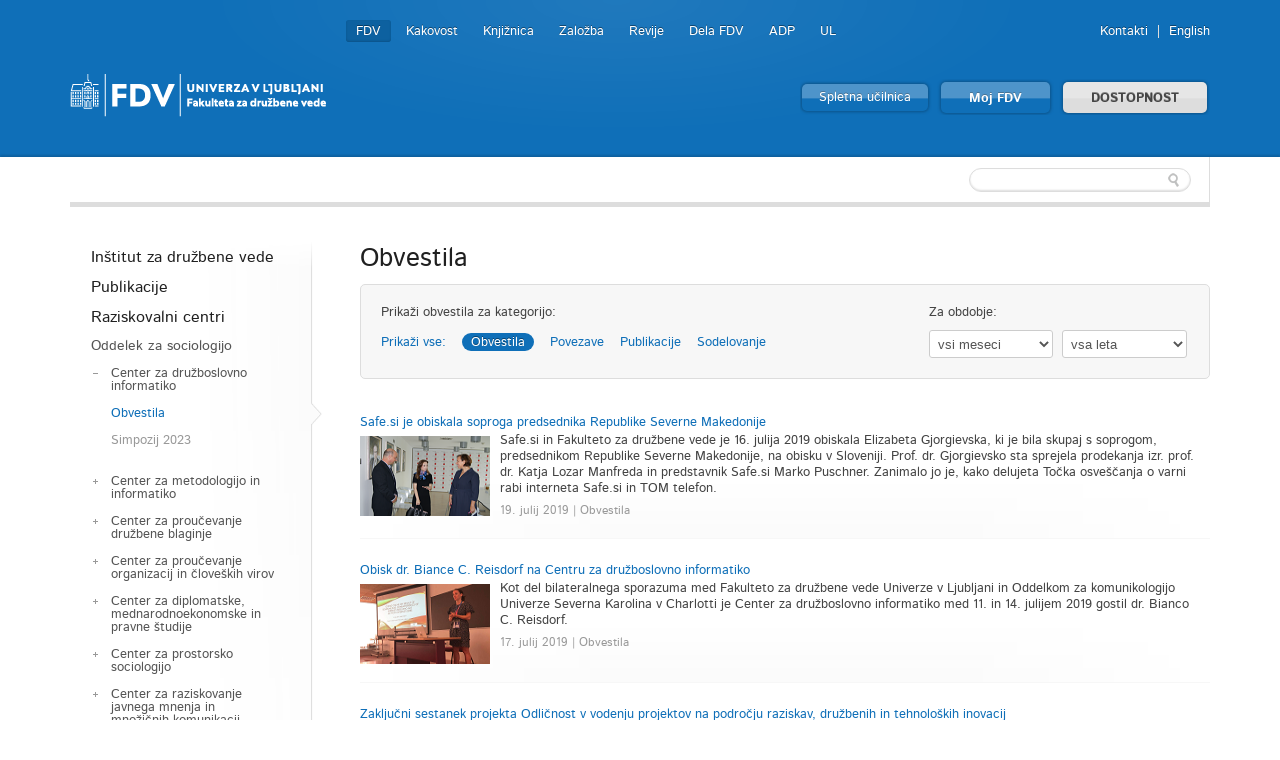

--- FILE ---
content_type: text/html; charset=utf-8
request_url: https://www.fdv.uni-lj.si/raziskovanje/raziskovalni-centri/oddelek-za-sociologijo/center-za-druzboslovno-informatiko/obvestila/28/obvestila/0/0
body_size: 18399
content:

	


<!DOCTYPE html>
<!--[if lt IE 7]> <html class="no-js lt-ie9 lt-ie8 lt-ie7"> <![endif]-->
<!--[if IE 7]>    <html class="no-js lt-ie9 lt-ie8"> <![endif]-->
<!--[if IE 8]>    <html class="no-js lt-ie9"> <![endif]-->
<!--[if gt IE 8]><!-->
<html lang="sl">
<!--<![endif]-->
<head><meta charset="utf-8" /><title>
	Obvestila
</title>
    <!--[if lt IE 9]><link href="/App_Themes/Fdv/CSS/ie.css" media="screen" rel="stylesheet" type="text/css" /><script src="/App_Themes/Fdv/Javascripts/ie.js" type="text/javascript"></script><![endif]-->
	<link rel="shortcut icon" href="/App_Themes/Fdv/TemplateImages/icons/favicon.ico" /><link href="/App_Themes/Fdv/Global/cookieconsent.css" media="screen" rel="stylesheet" type="text/css" />
	<script src="/App_Themes/Fdv/Javascripts/js.cookie.js?v=1" type="text/javascript"></script>
	<!-- Google tag (gtag.js) -->
	<script async src="https://www.googletagmanager.com/gtag/js?id=G-901DX6XZ5K"></script>
	<script>
	  window.dataLayer = window.dataLayer || [];
	  function gtag(){dataLayer.push(arguments);}
	  gtag('js', new Date());

	  gtag('config', 'G-901DX6XZ5K');
	</script>
	<!-- Facebook Pixel Code -->
	<script type="text/plain" data-cookiecategory="ads">
	  !function(f,b,e,v,n,t,s)
	  {if(f.fbq)return;n=f.fbq=function(){n.callMethod?
	  n.callMethod.apply(n,arguments):n.queue.push(arguments)};
	  if(!f._fbq)f._fbq=n;n.push=n;n.loaded=!0;n.version='2.0';
	  n.queue=[];t=b.createElement(e);t.async=!0;
	  t.src=v;s=b.getElementsByTagName(e)[0];
	  s.parentNode.insertBefore(t,s)}(window, document,'script',
	  'https://connect.facebook.net/en_US/fbevents.js');
	  fbq('init', '813765265767707');
	  fbq('track', 'PageView');
	</script>
	<noscript><img height="1" width="1" style="display:none"
	  src="https://www.facebook.com/tr?id=813765265767707&ev=PageView&noscript=1"
	/></noscript>
	<!-- End Facebook Pixel Code -->
<meta property="og:title" /><meta property="og:site_name" content="Obvestila" /><meta property="og:url" /><meta property="og:description" /><meta property="og:image" /><meta property="fb:app_id" content="345691185554060" /><meta property="og:type" content="article" /><meta property="og:locale" content="sl_SI" /><meta name="Generator" content="Sitefinity 8.2.5970.0 SE" /><link rel="canonical" href="https://www.fdv.uni-lj.si/raziskovanje/raziskovalni-centri/oddelek-za-sociologijo/center-za-druzboslovno-informatiko/obvestila" /><meta name="viewport" content="width=device-width, initial-scale=1.0" /><script type="text/javascript">
	(function() {var _rdDeviceWidth = (window.innerWidth > 0) ? window.innerWidth : screen.width;var _rdDeviceHeight = (window.innerHeight > 0) ? window.innerHeight : screen.height;var _rdOrientation = (window.width > window.height) ? 'landscape' : 'portrait';})();
</script><link href="/Telerik.Web.UI.WebResource.axd?d=wvxQ2t2RhLsQolnxJ5h5pyXyQDQizTFLGxeEFSHsASEhUhaUjnHdeivbmTx3fhih5730xobnfyxFMas55kBlOOolkNOJ7TSGpK2bvwAzipPJeSzwtdY_C-M6sPtQHWl55W4N_AAcQfpbCjlE95aElA2&amp;t=638227325199744065&amp;compress=0&amp;_TSM_CombinedScripts_=%3b%3bTelerik.Sitefinity.Resources%2c+Version%3d8.2.5970.0%2c+Culture%3dneutral%2c+PublicKeyToken%3db28c218413bdf563%3asl%3a3edf4fbb-6715-4e90-ac9f-ea50555e9246%3a7a90d6a%3a2380cb54%3a83fa35c7" type="text/css" rel="stylesheet" /><link href="/Sitefinity/Public/ResponsiveDesign/layout_transformations.css?pageDataId=cf6b8930-4f2c-67bc-8e26-ff00008e8d04&amp;pageSiteNode=CE6B8930-4F2C-67BC-8E26-FF00008E8D04/ddd897d9-621d-4d3d-9912-9f5dba37c812/SitefinitySiteMap&amp;culture=sl" type="text/css" rel="stylesheet" /><link href="/Sitefinity/WebsiteTemplates/FdvTheme/global/all.css?v=638741850703443373" type="text/css" rel="stylesheet" /></head>
<body>
    <form method="post" action="./0" id="form1">
<div class="aspNetHidden">
<input type="hidden" name="ctl06_TSM" id="ctl06_TSM" value="" />
<input type="hidden" name="ctl07_TSSM" id="ctl07_TSSM" value="" />
<input type="hidden" name="__EVENTTARGET" id="__EVENTTARGET" value="" />
<input type="hidden" name="__EVENTARGUMENT" id="__EVENTARGUMENT" value="" />
<input type="hidden" name="__VIEWSTATE" id="__VIEWSTATE" value="/wEPDwULLTEwNTk0NjgzNzhkGAEFHl9fQ29udHJvbHNSZXF1aXJlUG9zdEJhY2tLZXlfXxYBBTdjdGwwMCRCcmVhZGNydW1iRmR2JFRGRUFGOTMwNjAwMyRjdGwwMCRjdGwwMCRCcmVhZGNydW1inoqrzlkuf8gqsmmoVQ0sb3NKJrWWkbzFWHwa6Jbm+6I=" />
</div>

<script type="text/javascript">
//<![CDATA[
var theForm = document.forms['form1'];
if (!theForm) {
    theForm = document.form1;
}
function __doPostBack(eventTarget, eventArgument) {
    if (!theForm.onsubmit || (theForm.onsubmit() != false)) {
        theForm.__EVENTTARGET.value = eventTarget;
        theForm.__EVENTARGUMENT.value = eventArgument;
        theForm.submit();
    }
}
//]]>
</script>


<script src="/WebResource.axd?d=HmUOqVsZ8I7GzJmvY6y90j0vdiwZMsaFUzjS5sBCUl_qZSQa2BHm-sI2siIZokGQfAZhW53b938h7IV2DCmvoW3uuD08YQP3G_KgMR8qzjQ1&amp;t=638286137964787378" type="text/javascript"></script>


<script type="text/javascript">
//<![CDATA[
var __cultureInfo = {"name":"sl","numberFormat":{"CurrencyDecimalDigits":2,"CurrencyDecimalSeparator":",","IsReadOnly":true,"CurrencyGroupSizes":[3],"NumberGroupSizes":[3],"PercentGroupSizes":[3],"CurrencyGroupSeparator":".","CurrencySymbol":"€","NaNSymbol":"NaN","CurrencyNegativePattern":8,"NumberNegativePattern":1,"PercentPositivePattern":0,"PercentNegativePattern":0,"NegativeInfinitySymbol":"-neskončnost","NegativeSign":"-","NumberDecimalDigits":2,"NumberDecimalSeparator":",","NumberGroupSeparator":".","CurrencyPositivePattern":3,"PositiveInfinitySymbol":"neskončnost","PositiveSign":"+","PercentDecimalDigits":2,"PercentDecimalSeparator":",","PercentGroupSeparator":".","PercentSymbol":"%","PerMilleSymbol":"‰","NativeDigits":["0","1","2","3","4","5","6","7","8","9"],"DigitSubstitution":1},"dateTimeFormat":{"AMDesignator":"","Calendar":{"MinSupportedDateTime":"\/Date(-62135596800000)\/","MaxSupportedDateTime":"\/Date(253402297199999)\/","AlgorithmType":1,"CalendarType":1,"Eras":[1],"TwoDigitYearMax":2029,"IsReadOnly":true},"DateSeparator":".","FirstDayOfWeek":1,"CalendarWeekRule":0,"FullDateTimePattern":"d. MMMM yyyy H:mm:ss","LongDatePattern":"d. MMMM yyyy","LongTimePattern":"H:mm:ss","MonthDayPattern":"d. MMMM","PMDesignator":"","RFC1123Pattern":"ddd, dd MMM yyyy HH\u0027:\u0027mm\u0027:\u0027ss \u0027GMT\u0027","ShortDatePattern":"d.M.yyyy","ShortTimePattern":"H:mm","SortableDateTimePattern":"yyyy\u0027-\u0027MM\u0027-\u0027dd\u0027T\u0027HH\u0027:\u0027mm\u0027:\u0027ss","TimeSeparator":":","UniversalSortableDateTimePattern":"yyyy\u0027-\u0027MM\u0027-\u0027dd HH\u0027:\u0027mm\u0027:\u0027ss\u0027Z\u0027","YearMonthPattern":"MMMM yyyy","AbbreviatedDayNames":["ned","pon","tor","sre","čet","pet","sob"],"ShortestDayNames":["ne","po","to","sr","če","pe","so"],"DayNames":["nedelja","ponedeljek","torek","sreda","četrtek","petek","sobota"],"AbbreviatedMonthNames":["jan","feb","mar","apr","maj","jun","jul","avg","sep","okt","nov","dec",""],"MonthNames":["januar","februar","marec","april","maj","junij","julij","avgust","september","oktober","november","december",""],"IsReadOnly":true,"NativeCalendarName":"gregorijanski koledar","AbbreviatedMonthGenitiveNames":["jan","feb","mar","apr","maj","jun","jul","avg","sep","okt","nov","dec",""],"MonthGenitiveNames":["januar","februar","marec","april","maj","junij","julij","avgust","september","oktober","november","december",""]},"eras":[1,"našega štetja",null,0]};//]]>
</script>

<script src="/Telerik.Web.UI.WebResource.axd?_TSM_HiddenField_=ctl06_TSM&amp;compress=0&amp;_TSM_CombinedScripts_=%3b%3bSystem.Web.Extensions%2c+Version%3d4.0.0.0%2c+Culture%3dneutral%2c+PublicKeyToken%3d31bf3856ad364e35%3asl%3ad20f15a2-81e5-4f24-80b9-9fe501a4ce09%3aea597d4b%3ab25378d2%3bTelerik.Sitefinity.Resources%3asl%3a3edf4fbb-6715-4e90-ac9f-ea50555e9246%3a9c26fb95%3ab162b7a1%3ad4b35ef7%3a7ee0bb1f%3a83eb063b" type="text/javascript"></script>
<script src="/ScriptResource.axd?d=i3SN_CjzorS8WOfReQouo7Ew_uBfs57aQtqwQlMcmLPMgKSfCB46hKSBhXi0gxZhs3JJutAW4wISQEXG8R9a4cvNCpdppIsF4A1vywbrww331KA-2sCp6jFwysGb0ldGv_BnH3WRA7Pe6Nz_d9vygyfEuie5fZ79eAzn8rTMpU2kktxHYwIQle5_V4TSwsm70&amp;t=640361b2" type="text/javascript"></script>
<script src="/ScriptResource.axd?d=[base64]&amp;t=640361b2" type="text/javascript"></script>
<script src="/Telerik.Web.UI.WebResource.axd?_TSM_HiddenField_=ctl06_TSM&amp;compress=0&amp;_TSM_CombinedScripts_=%3b%3bTelerik.Sitefinity%3asl%3a6f81cba5-213f-4a4c-b1f9-a4671a333844%3a993d8e92%3a5b182b17%3af77740f1%3a26cfb6dc%3a6e04508f%3a447a22b8%3bTelerik.Sitefinity.Resources%3asl%3a3edf4fbb-6715-4e90-ac9f-ea50555e9246%3ac4ef6dcd%3a6f03d72a%3bTelerik.Sitefinity%2c+Version%3d8.2.5970.0%2c+Culture%3dneutral%2c+PublicKeyToken%3db28c218413bdf563%3asl%3a6f81cba5-213f-4a4c-b1f9-a4671a333844%3a3b9a1b05%3bTelerik.Sitefinity.Search.Impl%2c+Version%3d8.2.5970.0%2c+Culture%3dneutral%2c+PublicKeyToken%3db28c218413bdf563%3asl%3aa0e124bb-9f56-4d44-975e-3064a6a97ac9%3a7561727d%3bTelerik.Web.UI%2c+Version%3d2015.3.930.40%2c+Culture%3dneutral%2c+PublicKeyToken%3d121fae78165ba3d4%3asl%3a2ba999a4-db31-4e35-be6a-59bafd2001a0%3aa1a4383a" type="text/javascript"></script>
<div class="aspNetHidden">

	<input type="hidden" name="__VIEWSTATEGENERATOR" id="__VIEWSTATEGENERATOR" value="2D679BE7" />
	<input type="hidden" name="__EVENTVALIDATION" id="__EVENTVALIDATION" value="/wEdAAOdfkzsdf6mSy+wxirwtIdFsCzclBspvMfHscORIOCajHDU+ao8slbLsO367ok52FUqBHY2d7UDNl4GGITunlJwJFruB32aXJvOevgQ5rDuoA==" />
</div><script type="text/javascript">
//<![CDATA[
Sys.WebForms.PageRequestManager._initialize('ctl00$ctl06', 'form1', [], [], [], 90, 'ctl00');
//]]>
</script>
<input type="hidden" name="ctl00$ctl06" id="ctl06" />
<script type="text/javascript">
//<![CDATA[
Sys.Application.setServerId("ctl06", "ctl00$ctl06");
Sys.Application._enableHistoryInScriptManager();
//]]>
</script>

    
<div id="BodyClass_T1E179080001">
	
<script src="/App_Themes/Fdv/Javascripts/BodyClassField.js" type="text/javascript"></script>



<script>var b = document.getElementsByTagName('body');if (b && b != undefined && b.length == 1) {b[0].className = 'inner fdv' || b[0].setAttribute('className', 'inner fdv') || b[0].setAttribute('class', 'inner fdv')}</script>
</div>



	
    <header class="container bg-color">
        <div class="row">
			<a class="skip-main" href="#content" aria-label="Skoči do osrednje vsebine" data-string-open="Skoči do osrednje vsebine">Skoči do osrednje vsebine</a>
            <div class="logo left">
                <a href="/"><img alt="Univerza v Ljubljani Fakulteta za družbene vede" src="/App_Themes/Fdv/TemplateImages/fdv-logo2.png"/></a>
            </div>
            <ul class="v-nav" id="nav-site-switcher">
                <li class="selected"><a href="/">FDV</a></li><li><a href="/o-fdv/kakovost">Kakovost</a></li><li><a href="/knjiznica">Knjižnica</a></li><li><a href="/zalozba">Založba</a></li><li><a href="/revije">Revije</a></li><li><a href="/dela-fdv">Dela FDV</a></li><li><a href="/raziskovanje/publikacije/arhiv-druzboslovnih-podatkov">ADP</a></li><li><a href="http://www.uni-lj.si">UL</a></li>
            </ul>
            <ul class="v-nav" id="nav-perma">
                
<div id="LangFdv_TFEAF9306014">
	

<li><a href="/obvestila-in-informacije/imenik-sodelavcev">Kontakti</a></li>

        <li id="LangFdv_TFEAF9306014_ctl00_ctl00_languagesRepeater_horizontal_langHolder_0" class="sflang_en">
            <a href="../../../../../../../../en/research/research-centres/department-of-sociology/centre-for-social-informatics/news/28/obvestila/0/0" id="LangFdv_TFEAF9306014_ctl00_ctl00_languagesRepeater_horizontal_langLink_0" class="langSelector" lang="en"><span id="LangFdv_TFEAF9306014_ctl00_ctl00_languagesRepeater_horizontal_langName_0">English</span></a>
        </li>
    
<script>
    var href = $(".langSelector").attr("href").split("/");
    var res = "";
    var temp = "";
    for (var i = 0; i < href.length; i++) {
        if (temp != href[i] || href[i] == "..") res += href[i] + "/";
        temp = href[i];
    }
    if (res.substr(res.length - 1, 1) == "/") res = res.substr(0, res.length - 1);
    $(".langSelector").attr("href", res);
</script>
</div>
            </ul>
            <div class="clear">
            </div>
            <ul class="v-nav" id="nav-buttons">
                <li><a class="button colorfull" href="https://eucilnica.fdv.uni-lj.si/" target="_blank">Spletna učilnica</a> </li>
                <li><a class="button colorfull big" href="/moj-fdv/prijava/moj-fdv/domov">Moj FDV </a> </li>
				<li><a id="dostopnost" class="button big" href="#">DOSTOPNOST</a> </li>
            </ul>
			
<div class='sfContentBlock'><ul id="menubar" class="visual-options mr-auto" role="menubar" style="display: none;">
    <li><a href="/obvestila-in-informacije/pravno-pojasnilo/izjava-o-dostopnosti" id="btn-izjava" tabindex="0">IZJAVA O DOSTOPNOSTI</a></li>
    <li><a href="#" id="btn-focus" tabindex="0">POUDARI FOKUS</a></li>
    <li><a href="#" id="btn-bold" tabindex="-1">KREPKO</a></li>
    <li>
    <a href="#">PISAVA</a>
    <ul class="dropdown-menu choose-font" style="visibility: hidden;">
        <li><a class="default" href="#" tabindex="-1">Privzeto</a></li>
        <li><a class="arial-font" href="#" tabindex="-1">Arial</a></li>
        <li><a class="verdana-font" href="#" tabindex="-1">Verdana</a></li>
        <li><a class="tahoma-font" href="#" tabindex="-1">Tahoma</a></li>
        <li><a class="od-font" href="#" tabindex="-1">Open dyslexic</a></li>
    </ul>
    </li>
    <li>
    <a href="#">BARVNA TEMA</a>
    <ul class="dropdown-menu choose-color-scheme" style="visibility: hidden;">
        <li><a tabindex="-1" class="default" href="#">Privzeto</a></li>
        <li><a tabindex="-1" class="belo-crno" href="#">Bel tekst na črni podlagi</a></li>
        <li><a tabindex="-1" class="crno-belo" href="#">Črn tekst na beli podlagi</a></li>
        <li><a tabindex="-1" class="rumeno-modro" href="#">Rumen tekst na modri podlagi</a></li>
        <li><a tabindex="-1" class="crno-bez" href="#">Črn tekst na bež podlagi</a></li>
        <li><a tabindex="-1" class="zeleno-crno" href="#">Zelen tekst na črni podlagi</a> </li>
    </ul>
    </li>
    <li><a class="reset-all" href="#">PONASTAVI VSE</a></li>
    <!--<li><a href="/izjava-o-dostopnosti">IZJAVA O DOSTOPNOSTI</a></li>-->
</ul>


</div>
        </div>
    </header>
    <section class="container">
        <div id="navbar">
            <div class="row">
                
                <div class="search">
                    
<div id="FdvSearchBox_TFEAF9306023">
	<input name="ctl00$FdvSearchBox$TFEAF9306023$ctl00$ctl00$searchTextBox" type="text" id="FdvSearchBox_TFEAF9306023_ctl00_ctl00_searchTextBox" />
    <input type="submit" name="ctl00$FdvSearchBox$TFEAF9306023$ctl00$ctl00$searchButton" value="" id="FdvSearchBox_TFEAF9306023_ctl00_ctl00_searchButton" />
</div>
                </div>
            </div>
        </div>
        
        <div id="content">
            <div class="boxes">
                

<div class="sf_cols">
    <div class="sf_colsOut row">
        <div id="MainContent_T1E179080002_Col00" class="sf_colsIn grid-3">
<ul class="side-nav"><li class="parent first"><a href="/raziskovanje/institut-za-druzbene-vede">Inštitut za družbene vede</a><ul>
	<li class="first"><a href="/raziskovanje/institut-za-druzbene-vede/obvestila">Obvestila</a></li><li><a href="/raziskovanje/institut-za-druzbene-vede/raziskovalni-projekti">Raziskovalni projekti</a></li>
</ul></li><li class="parent"><a href="/raziskovanje/publikacije">Publikacije</a><ul>
	<li class="first"><a href="/raziskovanje/publikacije/znanstvene-revije">Znanstvene revije</a></li><li class="parent last"><a href="/raziskovanje/publikacije/arhiv-druzboslovnih-podatkov">Arhiv družboslovnih podatkov</a><ul>
		<li class="first last"><a href="/raziskovanje/publikacije/arhiv-druzboslovnih-podatkov/obvestila">Obvestila</a></li>
	</ul></li>
</ul></li><li class="parent"><a href="/raziskovanje/institut-za-druzbene-vede">Raziskovalni centri</a><ul>
	<li class="parent first"><a href="/studij/oddelki-in-katedre/oddelek-za-sociologijo">Oddelek za sociologijo</a><ul>
		<li class="parent first"><a href="/raziskovanje/raziskovalni-centri/oddelek-za-sociologijo/center-za-druzboslovno-informatiko">Center za družboslovno informatiko</a><ul>
			<li class="active first"><a href="/raziskovanje/raziskovalni-centri/oddelek-za-sociologijo/center-za-druzboslovno-informatiko/obvestila">Obvestila</a></li><li class="last"><a href="/raziskovanje/raziskovalni-centri/oddelek-za-sociologijo/center-za-druzboslovno-informatiko/simpozij-2023">Simpozij 2023</a></li>
		</ul></li><li class="parent"><a href="/raziskovanje/raziskovalni-centri/oddelek-za-sociologijo/center-za-metodologijo-in-informatiko">Center za metodologijo in informatiko</a><ul>
			<li class="first last"><a href="/raziskovanje/raziskovalni-centri/oddelek-za-sociologijo/center-za-metodologijo-in-informatiko/obvestila">Obvestila</a></li>
		</ul></li><li class="parent"><a href="/raziskovanje/raziskovalni-centri/oddelek-za-sociologijo/center-za-preucevanje-druzbene-blaginje">Center za proučevanje družbene blaginje</a><ul>
			<li class="first last"><a href="/raziskovanje/raziskovalni-centri/oddelek-za-sociologijo/center-za-preucevanje-druzbene-blaginje/obvestila">Obvestila</a></li>
		</ul></li><li class="parent"><a href="/raziskovanje/raziskovalni-centri/oddelek-za-sociologijo/center-za-proucevanje-organizacij-in-cloveskih-virov">Center za proučevanje organizacij in človeških virov</a><ul>
			<li class="first"><a href="/raziskovanje/raziskovalni-centri/oddelek-za-sociologijo/center-za-proucevanje-organizacij-in-cloveskih-virov/obvestila">Obvestila</a></li><li class="last"><a href="/raziskovanje/raziskovalni-centri/oddelek-za-sociologijo/center-za-proucevanje-organizacij-in-cloveskih-virov/sindikati-in-trajnostni-prehod">Sindikati in trajnostni prehod</a></li>
		</ul></li><li class="parent"><a href="/raziskovanje/raziskovalni-centri/oddelek-za-sociologijo/center-za-diplomatske-mednarodnoekonomske-in-pravne-studije">Center za diplomatske, mednarodnoekonomske in pravne študije</a><ul>
			<li class="first"><a href="/raziskovanje/raziskovalni-centri/oddelek-za-sociologijo/center-za-diplomatske-mednarodnoekonomske-in-pravne-studije/obvestila">Obvestila</a></li><li class="last"><a href="/raziskovanje/raziskovalni-centri/oddelek-za-sociologijo/center-za-diplomatske-mednarodnoekonomske-in-pravne-studije/o-centru">O centru</a></li>
		</ul></li><li class="parent"><a href="/raziskovanje/raziskovalni-centri/oddelek-za-sociologijo/center-za-prostorsko-sociologijo">Center za prostorsko sociologijo</a><ul>
			<li class="first last"><a href="/raziskovanje/raziskovalni-centri/oddelek-za-sociologijo/center-za-prostorsko-sociologijo/obvestila">Obvestila</a></li>
		</ul></li><li class="parent"><a href="/raziskovanje/raziskovalni-centri/oddelek-za-sociologijo/center-za-raziskovanje-javnega-mnenja-in-mnozicnih-komunikacij">Center za raziskovanje javnega mnenja in množičnih komunikacij</a><ul>
			<li class="first last"><a href="/raziskovanje/raziskovalni-centri/oddelek-za-sociologijo/center-za-raziskovanje-javnega-mnenja-in-mnozicnih-komunikacij/obvestila">Obvestila</a></li>
		</ul></li><li class="parent"><a href="/raziskovanje/raziskovalni-centri/oddelek-za-sociologijo/center-za-socialno-psihologijo">Center za socialno psihologijo</a><ul>
			<li class="first last"><a href="/raziskovanje/raziskovalni-centri/oddelek-za-sociologijo/center-za-socialno-psihologijo/obvestila">Obvestila</a></li>
		</ul></li><li class="parent last"><a href="/raziskovanje/raziskovalni-centri/oddelek-za-sociologijo/raziskovalni-center-za-strategijo-in-upravljanje">Raziskovalni center za strategijo in upravljanje</a><ul>
			<li class="first last"><a href="/raziskovanje/raziskovalni-centri/oddelek-za-sociologijo/raziskovalni-center-za-strategijo-in-upravljanje/obvestila">Obvestila</a></li>
		</ul></li>
	</ul></li><li class="parent"><a href="/studij/oddelki-in-katedre/oddelek-za-politologijo">Oddelek za politologijo</a><ul>
		<li class="first"><a href="/raziskovanje/raziskovalni-centri/oddelek-za-politologijo/center-za-politicno-teorijo">Center za politično teorijo</a></li><li><a href="/raziskovanje/raziskovalni-centri/oddelek-za-politologijo/center-za-politoloske-raziskave">Center za politološke raziskave</a></li><li class="parent"><a href="/raziskovanje/raziskovalni-centri/oddelek-za-politologijo/center-za-mednarodne-odnose">Center za mednarodne odnose</a><ul>
			<li class="first"><a href="/raziskovanje/raziskovalni-centri/oddelek-za-politologijo/center-za-mednarodne-odnose/vsebina-raziskovalnega-centra">Vsebina raziskovalnega centra</a></li>
		</ul></li><li class="parent"><a href="/raziskovanje/raziskovalni-centri/oddelek-za-politologijo/center-za-proucevanje-upravno-politicnih-procesov-in-institucij">Center za proučevanje upravno-političnih procesov in institucij</a><ul>
			<li class="first last"><a href="/raziskovanje/raziskovalni-centri/oddelek-za-politologijo/center-za-proucevanje-upravno-politicnih-procesov-in-institucij/obvestila">Obvestila</a></li>
		</ul></li><li class="parent last"><a href="/raziskovanje/raziskovalni-centri/oddelek-za-politologijo/obramboslovni-raziskovalni-center">Obramboslovni raziskovalni center</a><ul>
			<li class="first"><a href="/raziskovanje/raziskovalni-centri/oddelek-za-politologijo/obramboslovni-raziskovalni-center/obvestila">Obvestila</a></li><li class="parent"><a href="/raziskovanje/raziskovalni-centri/oddelek-za-politologijo/obramboslovni-raziskovalni-center/vojaske-druzine">Vojaške družine</a><ul>
				<li class="first"><a href="/raziskovanje/raziskovalni-centri/oddelek-za-politologijo/obramboslovni-raziskovalni-center/vojaske-druzine/o-projektu">O projektu</a></li><li><a href="/raziskovanje/raziskovalni-centri/oddelek-za-politologijo/obramboslovni-raziskovalni-center/vojaske-druzine/druzine-o-vojaskem-zivljenju">Družine o vojaškem življenju</a></li><li><a href="/raziskovanje/raziskovalni-centri/oddelek-za-politologijo/obramboslovni-raziskovalni-center/vojaske-druzine/projektne-faze">Projektne faze</a></li><li class="last"><a href="/raziskovanje/raziskovalni-centri/oddelek-za-politologijo/obramboslovni-raziskovalni-center/vojaske-druzine/projektna-skupina">Projektna skupina</a></li>
			</ul></li><li class="parent last"><a href="/raziskovanje/raziskovalni-centri/oddelek-za-politologijo/obramboslovni-raziskovalni-center/anksioznost-miru">Anksioznost miru</a><ul>
				<li class="first"><a href="/raziskovanje/raziskovalni-centri/oddelek-za-politologijo/obramboslovni-raziskovalni-center/anksioznost-miru/projektna-skupina">Projektna skupina</a></li><li class="last"><a href="/raziskovanje/raziskovalni-centri/oddelek-za-politologijo/obramboslovni-raziskovalni-center/anksioznost-miru/delovni-sklopi">Delovni sklopi</a></li>
			</ul></li>
		</ul></li>
	</ul></li><li class="parent"><a href="/studij/oddelki-in-katedre/oddelek-za-komunikologijo">Oddelek za komunikologijo</a><ul>
		<li class="parent first"><a href="/raziskovanje/raziskovalni-centri/oddelek-za-komunikologijo/center-za-druzboslovnoterminolosko-in-publicisticno-raziskovanje">Center za družboslovnoterminološko in publicistično raziskovanje</a><ul>
			<li class="first last"><a href="/raziskovanje/raziskovalni-centri/oddelek-za-komunikologijo/center-za-druzboslovnoterminolosko-in-publicisticno-raziskovanje/obvestila">Obvestila</a></li>
		</ul></li><li class="parent"><a href="/raziskovanje/raziskovalni-centri/oddelek-za-komunikologijo/center-za-marketing-in-odnose-z-javnostmi">Center za marketing in odnose z javnostmi</a><ul>
			<li class="first last"><a href="/raziskovanje/raziskovalni-centri/oddelek-za-komunikologijo/center-za-marketing-in-odnose-z-javnostmi/obvestila">Obvestila</a></li>
		</ul></li><li class="parent last"><a href="/raziskovanje/raziskovalni-centri/oddelek-za-komunikologijo/center-za-raziskovanje-druzbenega-komuniciranja">Center za raziskovanje družbenega komuniciranja</a><ul>
			<li class="first"><a href="/raziskovanje/raziskovalni-centri/oddelek-za-komunikologijo/center-za-raziskovanje-druzbenega-komuniciranja/obvestila">Obvestila</a></li><li class="last"><a href="/raziskovanje/raziskovalni-centri/oddelek-za-komunikologijo/center-za-raziskovanje-druzbenega-komuniciranja/vloga-komunikacijskih-neenakosti-v-dezintegraciji-vecnacionalne-druzbe">Vloga komunikacijskih neenakosti v dezintegraciji večnacionalne družbe</a></li>
		</ul></li>
	</ul></li><li class="parent"><a href="/studij/oddelki-in-katedre/oddelek-za-kulturologijo">Oddelek za kulturologijo</a><ul>
		<li class="first"><a href="/raziskovanje/raziskovalni-centri/oddelek-za-kulturologijo/center-za-antropoloske-raziskave">Center za antropološke raziskave</a></li><li class="parent"><a href="/raziskovanje/raziskovalni-centri/oddelek-za-kulturologijo/center-za-preucevanje-kulture-in-religije">Center za proučevanje kulture in religije</a><ul>
			<li class="first last"><a href="/raziskovanje/raziskovalni-centri/oddelek-za-kulturologijo/center-za-preucevanje-kulture-in-religije/obvestila">Obvestila</a></li>
		</ul></li><li class="parent last"><a href="/raziskovanje/raziskovalni-centri/oddelek-za-kulturologijo/center-za-preucevanje-znanosti">Center za proučevanje znanosti</a><ul>
			<li class="first last"><a href="/raziskovanje/raziskovalni-centri/oddelek-za-kulturologijo/center-za-preucevanje-znanosti/obvestila">Obvestila</a></li>
		</ul></li>
	</ul></li>
</ul></li><li class="parent"><a href="/raziskovanje/earl">EARL</a><ul>
	<li class="first"><a href="/raziskovanje/earl/korejski-oddelek">Korejski oddelek</a></li><li><a href="/raziskovanje/earl/kitajski-oddelek">Kitajski oddelek Reading Beijing</a></li><li><a href="/raziskovanje/earl/japonski-oddelek">Japonski oddelek</a></li><li><a href="/raziskovanje/earl/tajvanski-oddelek">Tajvansko raziskovalno središče za Sinologijo</a></li><li class="parent"><a href="/raziskovanje/earl/osebe">Osebe</a></li><li><a href="/raziskovanje/earl/publikacije-earl">Publikacije</a></li>
</ul></li><li class="parent"><a href="/raziskovanje/beremo-fdv">Beremo FDV</a><ul>
	<li class="first last"><a href="/raziskovanje/beremo-fdv/prispevki">Prispevki</a></li>
</ul></li><li class="parent last"><a href="/raziskovanje/smeup">SMEUP</a><ul>
	<li class="first last"><a href="/raziskovanje/smeup/obvestila">Obvestila</a></li>
</ul></li></ul>
        </div>
        <div id="MainContent_T1E179080002_Col01" class="sf_colsIn grid-9 list">
    
    <h1>Obvestila</h1>
    <div class="actionbox top">
        <div class="grid-8">
            <p>Prikaži obvestila za kategorijo:</p>
            <dl class="tabs"><dd><a href="/raziskovanje/raziskovalni-centri/oddelek-za-sociologijo/center-za-druzboslovno-informatiko/obvestila/0/all/0/0">Prikaži vse:</a></dd><dd><a class="active" href="/raziskovanje/raziskovalni-centri/oddelek-za-sociologijo/center-za-druzboslovno-informatiko/obvestila/0/obvestila/0/0">Obvestila</a></dd><dd><a href="/raziskovanje/raziskovalni-centri/oddelek-za-sociologijo/center-za-druzboslovno-informatiko/obvestila/0/Povezave/0/0">Povezave</a></dd><dd><a href="/raziskovanje/raziskovalni-centri/oddelek-za-sociologijo/center-za-druzboslovno-informatiko/obvestila/0/Publikacije/0/0">Publikacije</a></dd><dd><a href="/raziskovanje/raziskovalni-centri/oddelek-za-sociologijo/center-za-druzboslovno-informatiko/obvestila/0/sodelovanje/0/0">Sodelovanje</a></dd></dl>
        </div>
        <div class="grid-4" style="">
            <p>Za obdobje:</p>
            <span class="two">
                <select id="archive_months"  onchange="setArchive('obvestila')"><option value="0" selected="selected">vsi meseci</option><option value="1">1</option><option value="2">2</option><option value="3">3</option><option value="4">4</option><option value="5">5</option><option value="6">6</option><option value="7">7</option><option value="8">8</option><option value="9">9</option><option value="10">10</option><option value="11">11</option><option value="12">12</option></select>
                <select id="archive_years" onchange="setArchive('obvestila')"><option value="0" selected="selected">vsa leta</option><option value="2012">2012</option><option value="2013">2013</option><option value="2014">2014</option><option value="2015">2015</option><option value="2016">2016</option><option value="2017">2017</option><option value="2018">2018</option><option value="2019">2019</option><option value="2020">2020</option><option value="2021">2021</option><option value="2022">2022</option><option value="2023">2023</option><option value="2024">2024</option><option value="2025">2025</option><option value="2026">2026</option></select>               
            </span>
        </div>
        <div class="grid-1 rss" style="display:none;">
        <p>RSS</p>
        <a href=""><img alt="RSS" src="/App_Themes/Fdv/TemplateImages/icons/feed-icon.png" /></a>
        </div>
    </div>
    
            <div class="obvestilo">
                <p><a href="/raziskovanje/raziskovalni-centri/oddelek-za-sociologijo/center-za-druzboslovno-informatiko/obvestila/safe.si-je-obiskala-soproga-predsednika-republike-severne-makedonije">Safe.si je obiskala soproga predsednika Republike Severne Makedonije</a></p>
                 <img src="https://www.fdv.uni-lj.si/images/default-source/cdi/naslovna.tmb-.png?Status=Master&sfvrsn=1"/>
                <div class="abstract"><p>Safe.si in Fakulteto za družbene vede je 16. julija 2019 obiskala Elizabeta Gjorgievska, ki je bila skupaj s soprogom, predsednikom Republike Severne Makedonije, na obisku v Sloveniji. Prof. dr. Gjorgievsko sta sprejela prodekanja izr. prof. dr. Katja Lozar Manfreda in predstavnik Safe.si Marko Puschner. Zanimalo jo je, kako delujeta Točka osveščanja o varni rabi interneta Safe.si in TOM telefon.</p></div>
                <span>19. julij 2019 | Obvestila</span>
            </div>
        
            <div class="obvestilo">
                <p><a href="/raziskovanje/raziskovalni-centri/oddelek-za-sociologijo/center-za-druzboslovno-informatiko/obvestila/obisk-dr.-biance-c.-reisdorf-na-centru-za-dru-boslovno-informatiko">Obisk dr. Biance C. Reisdorf na Centru za družboslovno informatiko</a></p>
                 <img src="https://www.fdv.uni-lj.si/images/default-source/cdi/reisdorf1_naslovna.tmb-.png?Status=Master&sfvrsn=1"/>
                <div class="abstract"><p>Kot del bilateralnega sporazuma med Fakulteto za družbene vede Univerze v Ljubljani in Oddelkom za komunikologijo Univerze Severna Karolina v Charlotti je Center za družboslovno informatiko med 11. in 14. julijem 2019  gostil dr. Bianco C. Reisdorf. </p></div>
                <span>17. julij 2019 | Obvestila</span>
            </div>
        
            <div class="obvestilo">
                <p><a href="/raziskovanje/raziskovalni-centri/oddelek-za-sociologijo/center-za-druzboslovno-informatiko/obvestila/zaklju-ni-sestanek-projekta-odli-nost-v-vodenju-projektov-na-podro-ju-raziskav-dru-benih-in-tehnolo-kih-inovacij">Zaključni sestanek projekta Odličnost v vodenju projektov na področju raziskav, družbenih in tehnoloških inovacij</a></p>
                 <img src="https://www.fdv.uni-lj.si/images/default-source/cdi/re-sti-logo0742ba304f2c67bc8e26ff00008e8d04.tmb-.png?Status=Master&sfvrsn=1"/>
                <div class="abstract"><p>Med 1. in 3. julijem je v Pragi potekal zaključni sestanek projekta »Odličnost v vodenju projektov na področju raziskav, družbenih in tehnoloških inovacij« (ReSTI), ki sta se ga udeležila Mateja Strašek mag. soc. in dr. Jaroslav Berce. Vrhunec prvega dne je bila podelitev certifikatov ReSTI, ki so jih prejeli študentke in študentje za uspešno opravljeno dvo-semestrsko izobraževanje.</p></div>
                <span>08. julij 2019 | Obvestila</span>
            </div>
        
            <div class="obvestilo">
                <p><a href="/raziskovanje/raziskovalni-centri/oddelek-za-sociologijo/center-za-druzboslovno-informatiko/obvestila/sre-anje-partnerjev-projekta-coop4healthcare">Srečanje partnerjev projekta COOP4HEALTHCARE</a></p>
                 <img src="https://www.fdv.uni-lj.si/images/default-source/cdi/meeting-group-junij-2019.tmb-.jpg?Status=Master&sfvrsn=1"/>
                <div class="abstract"><p>Univerza v Ljubljani, Fakulteta za družbene vede v sodelovanju s Centrom za družboslovno informatiko je 18. in 19. junija 2019 gostila tretje srečanje partnerjev projekta COOP4HEALTHCARE. </p></div>
                <span>21. junij 2019 | Obvestila</span>
            </div>
        
            <div class="obvestilo">
                <p><a href="/raziskovanje/raziskovalni-centri/oddelek-za-sociologijo/center-za-druzboslovno-informatiko/obvestila/odklikni!-izobra-evanja-za-policijo-in-pravosodje">Odklikni!: Izobraževanja za Policijo in pravosodje</a></p>
                 <img src="https://www.fdv.uni-lj.si/images/default-source/cdi/izobrazevanja_naslovna00d3b9304f2c67bc8e26ff00008e8d04.tmb-.png?Status=Master&sfvrsn=1"/>
                <div class="abstract"><p>V okviru projekta Odklikni! Ustavimo spletno nasilje nad ženskami in dekleti smo v Centru za družboslovno informatiko v sodelovanju z Ministrstvom za delo, družino, socialne zadeve in enake možnosti ter Centrom za izobraževanje v pravosodju in Policijo organizirali tri izobraževalni dogodke, namenjene zaposlenim v policiji in pravosodju. </p></div>
                <span>18. junij 2019 | Obvestila</span>
            </div>
        
            <div class="obvestilo">
                <p><a href="/raziskovanje/raziskovalni-centri/oddelek-za-sociologijo/center-za-druzboslovno-informatiko/obvestila/izobra-evanje-za-stroko-ki-dela-z-mladimi-v-okviru-projekta-odklikni!">Odklikni!: Izobraževanja za stroko, ki dela z mladimi</a></p>
                 <img src="https://www.fdv.uni-lj.si/images/default-source/cdi/mladinski2_naslovna.tmb-.png?Status=Master&sfvrsn=1"/>
                <div class="abstract"><p>V okviru projekta Odklikni! Ustavimo Spletno nasilje nad ženskami in dekleti smo maja v Centru za družboslovno informatiko v Mariboru (za vzhodno Slovenijo) in Ljubljani (za zahodno Slovenijo) organizirali izobraževanji za šolske, socialne ter mladinske delavke in delavce. </p></div>
                <span>13. junij 2019 | Obvestila</span>
            </div>
        
            <div class="obvestilo">
                <p><a href="/raziskovanje/raziskovalni-centri/oddelek-za-sociologijo/center-za-druzboslovno-informatiko/obvestila/bilateralno-sre-anje-z-izraelskimi-partnerji-na-temo-digitalne-transformacije-kvantitativnega-zbiranja-podatkov">Bilateralno srečanje z izraelskimi partnerji na temo digitalne transformacije kvantitativnega zbiranja podatkov</a></p>
                 <img src="https://www.fdv.uni-lj.si/images/default-source/cdi/arrs-logo_naslovnica_cdiebb9b9304f2c67bc8e26ff00008e8d04.tmb-.png?Status=Master&sfvrsn=1"/>
                <div class="abstract"><p>Na Fakulteti za družbene vede so od 29. maja do 4. junija potekali sestanki med Centrom za družboslovno informatiko (CDI) in The Samuel Neaman Institute for National Policy Research (SNI), Univerza v Haifi, Izrael, v sklopu sodelovanja pri bilateralnem projektu "Digitalna transformacija kvantitativnega zbiranja podatkov v družboslovnem raziskovanju: Združevanje anketnih podatkov, masovnih podatkov in parapodatkov z namenom proučevanja družbenega vedenja". </p></div>
                <span>06. junij 2019 | Obvestila</span>
            </div>
        
            <div class="obvestilo">
                <p><a href="/raziskovanje/raziskovalni-centri/oddelek-za-sociologijo/center-za-druzboslovno-informatiko/obvestila/posnetek-gostujo-ega-predavanja-yael-oppenheim-o-platformi-buzzilla-za-analizo-dru-benih-omre-ij">Posnetek gostujočega predavanja Yael Oppenheim o platformi Buzzilla za analizo družbenih omrežij</a></p>
                 <img src="https://www.fdv.uni-lj.si/images/default-source/cdi/buzzilla_naslovna.tmb-.png?Status=Master&sfvrsn=1"/>
                <div class="abstract"><p>V petek, 31. 5. 2019, smo na Centru za družboslovno informatiko gostili Yael Oppenheim iz Univerze v Haifi. Yael je strokovnjakinja s področja trženja ter družbene in digitalne analitike za kvalitativno in kvantitativno raziskovanje. Hkrati je ustanoviteljica platforme FitMyTime, ki nudi digitalno podporo uporabnikom fitnesa in joge.</p></div>
                <span>04. junij 2019 | Obvestila</span>
            </div>
        
            <div class="obvestilo">
                <p><a href="/raziskovanje/raziskovalni-centri/oddelek-za-sociologijo/center-za-druzboslovno-informatiko/obvestila/vabilo-na-posvet-sovra-ni-govor---lokalni-odzivi-na-globalno-nevarnost">Vabilo na posvet "Sovražni govor - lokalni odzivi na globalno nevarnost"</a></p>
                 <img src="https://www.fdv.uni-lj.si/images/default-source/cdi/spletno-okof15ca6304f2c67bc8e26ff00008e8d04.tmb-.png?Status=Master&sfvrsn=1"/>
                <div class="abstract"><p>Vabimo vas na posvet »Sovražni govor - lokalni odzivi na globalno nevarnost«, ki bo potekal 18. junija 2019, od 9.00 do 12.00 ure, na Fakulteti za družbene vede v Ljubljani. Tema dogodka v okviru projekta Spletno oko bodo dobre prakse in izkušnje na področju omejevanja sovražnega govora v tujini in pregled stanja in aktivnosti na tem področju v Sloveniji.</p></div>
                <span>04. junij 2019 | Obvestila</span>
            </div>
        
            <div class="obvestilo">
                <p><a href="/raziskovanje/raziskovalni-centri/oddelek-za-sociologijo/center-za-druzboslovno-informatiko/obvestila/ithaca-delavnica-za-odlo-evalce-v-san-sebastianu">ITHACA: Delavnica za odločevalce v San Sebastianu</a></p>
                 <img src="https://www.fdv.uni-lj.si/images/default-source/cdi/ithaca_logo_pomanjšan2655ba304f2c67bc8e26ff00008e8d04.tmb-.jpg?Status=Master&sfvrsn=1"/>
                <div class="abstract"><p>V maju smo v okviru projekta ITHACA v španskem San Sebastianu (Baskija) na raziskovalnem inštitutu Biodonostia Health Research Institute organizirali delavnico, na kateri smo projektni partnerji, skupaj z odločevalci in ostalimi deležniki, ki so vključeni v oblikovanje politik na področju eZdravja in eOskrbe, pripravili izhodišča za oblikovanje regijskih akcijskih načrtov. Na obisku sta se nam pridružila tudi Anita Jacović in Ministrstva za zdravje ter Aleš Istenič iz Inštituta RS za socialno varstvo.</p></div>
                <span>31. maj 2019 | Obvestila</span>
            </div>
        
    <div class="pagination center">
        <ul><li><a href="/raziskovanje/raziskovalni-centri/oddelek-za-sociologijo/center-za-druzboslovno-informatiko/obvestila/0/obvestila/0/0">1</a></li><li><a href="/raziskovanje/raziskovalni-centri/oddelek-za-sociologijo/center-za-druzboslovno-informatiko/obvestila/1/obvestila/0/0">2</a></li><li><a href="/raziskovanje/raziskovalni-centri/oddelek-za-sociologijo/center-za-druzboslovno-informatiko/obvestila/2/obvestila/0/0">3</a></li><li><a href="/raziskovanje/raziskovalni-centri/oddelek-za-sociologijo/center-za-druzboslovno-informatiko/obvestila/3/obvestila/0/0">4</a></li><li><a href="/raziskovanje/raziskovalni-centri/oddelek-za-sociologijo/center-za-druzboslovno-informatiko/obvestila/4/obvestila/0/0">5</a></li><li><a href="/raziskovanje/raziskovalni-centri/oddelek-za-sociologijo/center-za-druzboslovno-informatiko/obvestila/5/obvestila/0/0">6</a></li><li><a href="/raziskovanje/raziskovalni-centri/oddelek-za-sociologijo/center-za-druzboslovno-informatiko/obvestila/6/obvestila/0/0">7</a></li><li><a href="/raziskovanje/raziskovalni-centri/oddelek-za-sociologijo/center-za-druzboslovno-informatiko/obvestila/7/obvestila/0/0">8</a></li><li><a href="/raziskovanje/raziskovalni-centri/oddelek-za-sociologijo/center-za-druzboslovno-informatiko/obvestila/8/obvestila/0/0">9</a></li><li><a href="/raziskovanje/raziskovalni-centri/oddelek-za-sociologijo/center-za-druzboslovno-informatiko/obvestila/9/obvestila/0/0">10</a></li><li><a href="/raziskovanje/raziskovalni-centri/oddelek-za-sociologijo/center-za-druzboslovno-informatiko/obvestila/10/obvestila/0/0">11</a></li><li><a href="/raziskovanje/raziskovalni-centri/oddelek-za-sociologijo/center-za-druzboslovno-informatiko/obvestila/11/obvestila/0/0">12</a></li><li><a href="/raziskovanje/raziskovalni-centri/oddelek-za-sociologijo/center-za-druzboslovno-informatiko/obvestila/12/obvestila/0/0">13</a></li><li><a href="/raziskovanje/raziskovalni-centri/oddelek-za-sociologijo/center-za-druzboslovno-informatiko/obvestila/13/obvestila/0/0">14</a></li><li><a href="/raziskovanje/raziskovalni-centri/oddelek-za-sociologijo/center-za-druzboslovno-informatiko/obvestila/14/obvestila/0/0">15</a></li><li><a href="/raziskovanje/raziskovalni-centri/oddelek-za-sociologijo/center-za-druzboslovno-informatiko/obvestila/15/obvestila/0/0">16</a></li><li><a href="/raziskovanje/raziskovalni-centri/oddelek-za-sociologijo/center-za-druzboslovno-informatiko/obvestila/16/obvestila/0/0">17</a></li><li><a href="/raziskovanje/raziskovalni-centri/oddelek-za-sociologijo/center-za-druzboslovno-informatiko/obvestila/17/obvestila/0/0">18</a></li><li><a href="/raziskovanje/raziskovalni-centri/oddelek-za-sociologijo/center-za-druzboslovno-informatiko/obvestila/18/obvestila/0/0">19</a></li><li><a href="/raziskovanje/raziskovalni-centri/oddelek-za-sociologijo/center-za-druzboslovno-informatiko/obvestila/19/obvestila/0/0">20</a></li><li><a href="/raziskovanje/raziskovalni-centri/oddelek-za-sociologijo/center-za-druzboslovno-informatiko/obvestila/20/obvestila/0/0">21</a></li><li><a href="/raziskovanje/raziskovalni-centri/oddelek-za-sociologijo/center-za-druzboslovno-informatiko/obvestila/21/obvestila/0/0">22</a></li><li><a href="/raziskovanje/raziskovalni-centri/oddelek-za-sociologijo/center-za-druzboslovno-informatiko/obvestila/22/obvestila/0/0">23</a></li><li><a href="/raziskovanje/raziskovalni-centri/oddelek-za-sociologijo/center-za-druzboslovno-informatiko/obvestila/23/obvestila/0/0">24</a></li><li><a href="/raziskovanje/raziskovalni-centri/oddelek-za-sociologijo/center-za-druzboslovno-informatiko/obvestila/24/obvestila/0/0">25</a></li><li><a href="/raziskovanje/raziskovalni-centri/oddelek-za-sociologijo/center-za-druzboslovno-informatiko/obvestila/25/obvestila/0/0">26</a></li><li><a href="/raziskovanje/raziskovalni-centri/oddelek-za-sociologijo/center-za-druzboslovno-informatiko/obvestila/26/obvestila/0/0">27</a></li><li><a href="/raziskovanje/raziskovalni-centri/oddelek-za-sociologijo/center-za-druzboslovno-informatiko/obvestila/27/obvestila/0/0">28</a></li><li class="active"><a href="/raziskovanje/raziskovalni-centri/oddelek-za-sociologijo/center-za-druzboslovno-informatiko/obvestila/28/obvestila/0/0">29</a></li><li><a href="/raziskovanje/raziskovalni-centri/oddelek-za-sociologijo/center-za-druzboslovno-informatiko/obvestila/29/obvestila/0/0">30</a></li><li><a href="/raziskovanje/raziskovalni-centri/oddelek-za-sociologijo/center-za-druzboslovno-informatiko/obvestila/30/obvestila/0/0">31</a></li><li><a href="/raziskovanje/raziskovalni-centri/oddelek-za-sociologijo/center-za-druzboslovno-informatiko/obvestila/31/obvestila/0/0">32</a></li><li><a href="/raziskovanje/raziskovalni-centri/oddelek-za-sociologijo/center-za-druzboslovno-informatiko/obvestila/32/obvestila/0/0">33</a></li><li><a href="/raziskovanje/raziskovalni-centri/oddelek-za-sociologijo/center-za-druzboslovno-informatiko/obvestila/33/obvestila/0/0">34</a></li><li><a href="/raziskovanje/raziskovalni-centri/oddelek-za-sociologijo/center-za-druzboslovno-informatiko/obvestila/34/obvestila/0/0">35</a></li><li><a href="/raziskovanje/raziskovalni-centri/oddelek-za-sociologijo/center-za-druzboslovno-informatiko/obvestila/35/obvestila/0/0">36</a></li><li><a href="/raziskovanje/raziskovalni-centri/oddelek-za-sociologijo/center-za-druzboslovno-informatiko/obvestila/36/obvestila/0/0">37</a></li><li><a href="/raziskovanje/raziskovalni-centri/oddelek-za-sociologijo/center-za-druzboslovno-informatiko/obvestila/37/obvestila/0/0">38</a></li><li><a href="/raziskovanje/raziskovalni-centri/oddelek-za-sociologijo/center-za-druzboslovno-informatiko/obvestila/38/obvestila/0/0">39</a></li><li><a href="/raziskovanje/raziskovalni-centri/oddelek-za-sociologijo/center-za-druzboslovno-informatiko/obvestila/39/obvestila/0/0">40</a></li><li><a href="/raziskovanje/raziskovalni-centri/oddelek-za-sociologijo/center-za-druzboslovno-informatiko/obvestila/40/obvestila/0/0">41</a></li><li><a href="/raziskovanje/raziskovalni-centri/oddelek-za-sociologijo/center-za-druzboslovno-informatiko/obvestila/41/obvestila/0/0">42</a></li><li><a href="/raziskovanje/raziskovalni-centri/oddelek-za-sociologijo/center-za-druzboslovno-informatiko/obvestila/42/obvestila/0/0">43</a></li><li><a href="/raziskovanje/raziskovalni-centri/oddelek-za-sociologijo/center-za-druzboslovno-informatiko/obvestila/43/obvestila/0/0">44</a></li><li><a href="/raziskovanje/raziskovalni-centri/oddelek-za-sociologijo/center-za-druzboslovno-informatiko/obvestila/44/obvestila/0/0">45</a></li><li><a href="/raziskovanje/raziskovalni-centri/oddelek-za-sociologijo/center-za-druzboslovno-informatiko/obvestila/45/obvestila/0/0">46</a></li><li><a href="/raziskovanje/raziskovalni-centri/oddelek-za-sociologijo/center-za-druzboslovno-informatiko/obvestila/46/obvestila/0/0">47</a></li><li><a href="/raziskovanje/raziskovalni-centri/oddelek-za-sociologijo/center-za-druzboslovno-informatiko/obvestila/47/obvestila/0/0">48</a></li><li><a href="/raziskovanje/raziskovalni-centri/oddelek-za-sociologijo/center-za-druzboslovno-informatiko/obvestila/48/obvestila/0/0">49</a></li><li><a href="/raziskovanje/raziskovalni-centri/oddelek-za-sociologijo/center-za-druzboslovno-informatiko/obvestila/49/obvestila/0/0">50</a></li><li><a href="/raziskovanje/raziskovalni-centri/oddelek-za-sociologijo/center-za-druzboslovno-informatiko/obvestila/50/obvestila/0/0">51</a></li><li><a href="/raziskovanje/raziskovalni-centri/oddelek-za-sociologijo/center-za-druzboslovno-informatiko/obvestila/51/obvestila/0/0">52</a></li><li><a href="/raziskovanje/raziskovalni-centri/oddelek-za-sociologijo/center-za-druzboslovno-informatiko/obvestila/52/obvestila/0/0">53</a></li><li><a href="/raziskovanje/raziskovalni-centri/oddelek-za-sociologijo/center-za-druzboslovno-informatiko/obvestila/53/obvestila/0/0">54</a></li></ul>
    </div>
    <script>
        function setArchive(group) {
            if (group && group != "") window.location = "/raziskovanje/raziskovalni-centri/oddelek-za-sociologijo/center-za-druzboslovno-informatiko/obvestila/0/" + group + "/" + $("#archive_years")[0].value + "/" + $("#archive_months")[0].value;
            else window.location = "/raziskovanje/raziskovalni-centri/oddelek-za-sociologijo/center-za-druzboslovno-informatiko/obvestila/0/" + $("#archive_groups")[0].value + "/" + $("#archive_years")[0].value + "/" + $("#archive_months")[0].value; 
        } 
    </script>







<script type="text/javascript">
    window.___gcfg = { lang: 'sl' };
    (function () {
        var po = document.createElement('script'); po.type = 'text/javascript'; po.async = true;
        po.src = 'https://apis.google.com/js/plusone.js';
        var s = document.getElementsByTagName('script')[0]; s.parentNode.insertBefore(po, s);
    })();
    !function (d, s, id) { var js, fjs = d.getElementsByTagName(s)[0], p = /^http:/.test(d.location) ? 'http' : 'https'; if (!d.getElementById(id)) { js = d.createElement(s); js.id = id; js.src = p + '://platform.twitter.com/widgets.js'; fjs.parentNode.insertBefore(js, fjs); } } (document, 'script', 'twitter-wjs');
</script>

        </div>
    </div>
</div>

            </div>
        </div>
    </section>
    <footer class="container bg-color">
        <div class="row">
            <div class="grid-12">
                
<div id="BreadcrumbFdv_TFEAF9306003">
	

  <ul class="breadcrumbs v-nav">
    <span id="BreadcrumbFdv_TFEAF9306003_ctl00_ctl00_BreadcrumbLabel" style="display:none;"></span>
    <div id="ctl00_BreadcrumbFdv_TFEAF9306003_ctl00_ctl00_Breadcrumb" class="RadSiteMap RadSiteMap_Default">
		<!-- 2015.3.930.40 --><ul class="rsmFlow rsmLevel rsmOneLevel">
			<li class="rsmItem sfBreadcrumbNavigation"><a class="rsmLink" href="../../../../../../../../domov" title="V naravi nekaterih stvari ne moreš spremeniti. V družbi lahko marsikaj. Odloči se za študij družboslovja na FDV. ">Domov</a><span class='sfBreadcrumbNodeSeparator'></span></li> <li class="rsmItem sfBreadcrumbNavigation"><a class="rsmLink" href="../../../../../../../../raziskovanje">Raziskovanje</a><span class='sfBreadcrumbNodeSeparator'></span></li> <li class="rsmItem sfBreadcrumbNavigation"><a class="rsmLink" href="/raziskovanje/institut-za-druzbene-vede">Raziskovalni centri</a><span class='sfBreadcrumbNodeSeparator'></span></li> <li class="rsmItem sfBreadcrumbNavigation"><a class="rsmLink" href="/studij/oddelki-in-katedre/oddelek-za-sociologijo">Oddelek za sociologijo</a><span class='sfBreadcrumbNodeSeparator'></span></li> <li class="rsmItem sfBreadcrumbNavigation"><a class="rsmLink" href="../../../../../center-za-druzboslovno-informatiko">Center za družboslovno informatiko</a><span class='sfBreadcrumbNodeSeparator'></span></li> <li class="rsmItem sfNoBreadcrumbNavigation"><a class="rsmLink" href="javascript: void(0)">Obvestila</a></li>
		</ul><input id="ctl00_BreadcrumbFdv_TFEAF9306003_ctl00_ctl00_Breadcrumb_ClientState" name="ctl00_BreadcrumbFdv_TFEAF9306003_ctl00_ctl00_Breadcrumb_ClientState" type="hidden" />
	</div>
  </ul>
</div>
            </div>
        </div>
        <div class="row">
            <div class="grid-4">
                <div class="logo">
                    <a href="/"><img alt="Univerza v Ljubljani Fakulteta za družbene vede" src="/App_Themes/Fdv/TemplateImages/fdv-logo2.png"/></a>
                </div>
					<div class="social">
                    
<div id='fb-root'></div><fb:like href="https://www.facebook.com/fdv.si" width="350" layout="standard" colorscheme="light" action="like" send="true" show_faces="false"></fb:like><div id="FDVLike_TFEAF9306020">

</div>  
                </div>
                <div class="social">
                    <p>Prisotni in dostopni smo tudi:</p>
                    <ul class="v-nav">
                        <li><a href="https://www.facebook.com/fdv.si" target="_blank">
                            <img alt="Facebook" src="/App_Themes/Fdv/TemplateImages/icons/facebook.png" /></a>
                        </li>
                        <li><a href="http://www.youtube.com/user/ULFDV" target="_blank">
                            <img alt="Youtube" src="/App_Themes/Fdv/TemplateImages/icons/youtube.png" /></a>
                        </li>
                        <li><a href="https://www.linkedin.com/school/1703061/" target="_blank">
                            <img alt="Linkedin" src="/App_Themes/Fdv/TemplateImages/icons/linkedin.png" /></a>
                        </li>
                        <li><a href="/Feeds/novice-in-obvestila">
                            <img alt="RSS" src="/App_Themes/Fdv/TemplateImages/icons/rss.png" /></a>
                        </li>
                        <li><a href="http://www.eventbrite.com/org/2161073357" target="_blank">
                            <img alt="Eventbrite" src="/App_Themes/Fdv/TemplateImages/icons/eventbrite.png" /></a>
                        </li>
                        <li><a href="https://twitter.com/FDVLjubljana" target="_blank">
                            <img alt="twitter" src="/App_Themes/Fdv/TemplateImages/icons/twitter.png" /></a>
                        </li>
                        <li>
                        <a href="http://instagram.com/fakultetazadruzbenevede?ref=badge" target="_blank">
                        <img alt="Instagram" src="/App_Themes/Fdv/TemplateImages/icons/instagram.png" /></a>
                        </li>
                    </ul>
                </div>
            </div>
            <div class="grid-8">
                





<div class="sfNavWrp sfNavHorizontalSiteMapWrp ">
    
    
    
    

    <ul class="footer-nav three-columns">
        
                              <li>
                            <a href="/studij">Študij</a>
                                <ul id="FooterNavigation_TFEAF9306024_ctl00_ctl00_ctl03_ctl00_childNodesContainer">
                            <li>
                            <a href="/studij/studij-na-fdv">Študij na FDV</a>
                            </li>
                        
                            <li>
                            <a href="/studij/oddelki-in-katedre">Oddelki in katedre</a>
                            </li>
                        
                            <li>
                            <a href="/studij/studij-v-tujini">Študij v tujini</a>
                            </li>
                        </ul>
                              </li>
                        
                              <li>
                            <a href="/raziskovanje">Raziskovanje</a>
                                <ul id="FooterNavigation_TFEAF9306024_ctl00_ctl00_ctl03_ctl01_childNodesContainer">
                            <li>
                            <a href="/raziskovanje/institut-za-druzbene-vede">Inštitut za družbene vede</a>
                            </li>
                        
                            <li>
                            <a href="/raziskovanje/publikacije">Publikacije</a>
                            </li>
                        
                            <li>
                            <a href="/raziskovanje/institut-za-druzbene-vede">Raziskovalni centri</a>
                            </li>
                        
                            <li>
                            <a href="/raziskovanje/earl">EARL</a>
                            </li>
                        
                            <li>
                            <a href="/raziskovanje/beremo-fdv">Beremo FDV</a>
                            </li>
                        
                            <li>
                            <a href="/raziskovanje/smeup">SMEUP</a>
                            </li>
                        </ul>
                              </li>
                        
                              <li>
                            <a href="/kariera-in-alumni">Kariera in alumni</a>
                                <ul id="FooterNavigation_TFEAF9306024_ctl00_ctl00_ctl03_ctl02_childNodesContainer">
                            <li>
                            <a href="/kariera-in-alumni/karierni-center">Kariera</a>
                            </li>
                        
                            <li>
                            <a href="/kariera-in-alumni/alumni">Alumni</a>
                            </li>
                        </ul>
                              </li>
                        
                              <li>
                            <a href="/obvestila-in-informacije">Obvestila in informacije</a>
                                <ul id="FooterNavigation_TFEAF9306024_ctl00_ctl00_ctl03_ctl03_childNodesContainer">
                            <li>
                            <a href="/obvestila-in-informacije/novice-in-obvestila">Novice in obvestila</a>
                            </li>
                        
                            <li>
                            <a href="/obvestila-in-informacije/dogodki-in-utrinki">Dogodki in utrinki</a>
                            </li>
                        
                            <li>
                            <a href="/obvestila-in-informacije/urniki">Urniki</a>
                            </li>
                        
                            <li>
                            <a href="/obvestila-in-informacije/imenik-sodelavcev">Imenik sodelavcev</a>
                            </li>
                        
                            <li>
                            <a href="/obvestila-in-informacije/predmeti">Predmeti</a>
                            </li>
                        
                            <li>
                            <a href="/obvestila-in-informacije/ceniki">Ceniki</a>
                            </li>
                        
                            <li>
                            <a href="/obvestila-in-informacije/pravilniki">Pravilniki</a>
                            </li>
                        
                            <li>
                            <a href="/obvestila-in-informacije/nacrt-prostorov">Načrt prostorov</a>
                            </li>
                        
                            <li>
                            <a href="/obvestila-in-informacije/pomoc-uporabnikom">Pomoč uporabnikom</a>
                            </li>
                        
                            <li>
                            <a href="/obvestila-in-informacije/javna-naročila">Javna naročila</a>
                            </li>
                        
                            <li>
                            <a href="/obvestila-in-informacije/za-medije">Za medije</a>
                            </li>
                        
                            <li>
                            <a href="/obvestila-in-informacije/informacije-javnega-znacaja">Informacije javnega značaja</a>
                            </li>
                        
                            <li>
                            <a href="/obvestila-in-informacije/studenti-in-studentke-s-posebnim-statusom">Študenti in študentke s posebnim statusom</a>
                            </li>
                        
                            <li>
                            <a href="/obvestila-in-informacije/varovanje-dostojanstva-in-zaupne-osebe">Varovanje dostojanstva in zaupne osebe</a>
                            </li>
                        
                            <li>
                            <a href="/obvestila-in-informacije/zascita-prijaviteljev-zvizgacev">Zaščita prijaviteljev - žvižgačev</a>
                            </li>
                        
                            <li>
                            <a href="/obvestila-in-informacije/pravno-pojasnilo">Pravno pojasnilo</a>
                            </li>
                        </ul>
                              </li>
                        
                              <li>
                            <a href="/o-fdv">O FDV</a>
                                <ul id="FooterNavigation_TFEAF9306024_ctl00_ctl00_ctl03_ctl04_childNodesContainer">
                            <li>
                            <a href="/o-fdv/o-fakulteti">O fakulteti</a>
                            </li>
                        
                            <li>
                            <a href="/o-fdv/vodstvo-fakultete">Vodstvo fakultete</a>
                            </li>
                        
                            <li>
                            <a href="/o-fdv/kako-do-nas">Kako do nas</a>
                            </li>
                        
                            <li>
                            <a href="/o-fdv/katalog-ijz">Katalog IJZ</a>
                            </li>
                        
                            <li>
                            <a href="/o-fdv/razpisi">Razpisi</a>
                            </li>
                        
                            <li>
                            <a href="/o-fdv/za-medije">Za medije</a>
                            </li>
                        
                            <li>
                            <a href="/o-fdv/jubileji-fdv">Jubileji FDV</a>
                            </li>
                        
                            <li>
                            <a href="/o-fdv/vizitka">Vizitka</a>
                            </li>
                        
                            <li>
                            <a href="/o-fdv/znanstvena-odlicnost">Znanstvena odličnost</a>
                            </li>
                        
                            <li>
                            <a href="/o-fdv/kakovost">Kakovost</a>
                            </li>
                        
                            <li>
                            <a href="/o-fdv/register-predpisov-fdv">Register predpisov FDV</a>
                            </li>
                        
                            <li>
                            <a href="/o-fdv/najem-prostorov">Najem prostorov</a>
                            </li>
                        
                            <li>
                            <a href="/o-fdv/galerija-fdv">Galerija FDV</a>
                            </li>
                        </ul>
                              </li>
                        
    </ul>
</div>

            </div>
        </div>
        <div class="row">
            <div class="grid-12 disclaimer">
                <ul class="v-nav left" id="footer-nav-site-switcher">
                <li class="selected"><a href="/">FDV</a></li><li><a href="/o-fdv/kakovost">Kakovost</a></li><li><a href="/knjiznica">Knjižnica</a></li><li><a href="/zalozba">Založba</a></li><li><a href="/revije">Revije</a></li><li><a href="/dela-fdv">Dela FDV</a></li><li><a href="/raziskovanje/publikacije/arhiv-druzboslovnih-podatkov">ADP</a></li><li><a href="http://www.uni-lj.si">UL</a></li>
                </ul>
                <ul class="v-nav right">
                    <li><a href="javascript:return false;">Fakulteta za družbene vede 2012 ©</a></li>
                    <li><a href="" type="button" data-cc="c-settings">Piškotki</a></li>
					<li><a href="http://spock.si" target="_blank">Programiranje</a></li>
                </ul>
            </div>
        </div>
        <div>
        </div>
    </footer>
    

    

<script type="text/javascript">
//<![CDATA[
;(function() {
                        function loadHandler() {
                            var hf = $get('ctl07_TSSM');
                            if (!hf._RSSM_init) { hf._RSSM_init = true; hf.value = ''; }
                            hf.value += ';Telerik.Sitefinity.Resources, Version=8.2.5970.0, Culture=neutral, PublicKeyToken=b28c218413bdf563:sl:3edf4fbb-6715-4e90-ac9f-ea50555e9246:7a90d6a:2380cb54:83fa35c7';
                            Sys.Application.remove_load(loadHandler);
                        };
                        Sys.Application.add_load(loadHandler);
                    })();Sys.Application.add_init(function() {
    $create(MRAvtomatika.Sitefinity.Controls.BodyClass.BodyClassField, {"controlErrorCssClass":null,"dataFieldName":null,"dataFormatString":null,"description":null,"descriptionElement":$get("BodyClass_T1E179080001_ctl00_descriptionLabel"),"displayMode":0,"example":null,"exampleElement":$get("BodyClass_T1E179080001_ctl00_exampleLabel"),"fieldName":null,"title":null,"titleElement":$get("BodyClass_T1E179080001_ctl00_titleLabel"),"validatorDefinition":"{\"AlphaNumericViolationMessage\":\"Non alphanumeric characters are not allowed.\",\"ComparingValidatorDefinitions\":[],\"CurrencyViolationMessage\":\"You have entered an invalid currency.\",\"EmailAddressViolationMessage\":\"You have entered an invalid email address.\",\"ExpectedFormat\":0,\"IntegerViolationMessage\":\"You have entered an invalid integer.\",\"InternetUrlViolationMessage\":\"You have entered an invalid URL.\",\"MaxLength\":0,\"MaxLengthViolationMessage\":\"Too long\",\"MaxValue\":null,\"MaxValueViolationMessage\":\"Too big\",\"MessageCssClass\":null,\"MessageTagName\":\"div\",\"MinLength\":0,\"MinLengthViolationMessage\":\"Too short.\",\"MinValue\":null,\"MinValueViolationMessage\":\"Too small.\",\"NonAlphaNumericViolationMessage\":\"Alphanumeric characters are not allowed.\",\"NumericViolationMessage\":\"You have entered an invalid number.\",\"PercentageViolationMessage\":\"You have entered an invalid percentage.\",\"RegularExpression\":null,\"RegularExpressionSeparator\":null,\"RegularExpressionViolationMessage\":\"Invalid format\",\"Required\":null,\"RequiredViolationMessage\":\"Required field.\",\"ResourceClassId\":\"\",\"USSocialSecurityNumberViolationMessage\":\"You have entered an invalid US social security number.\",\"USZipCodeViolationMessage\":\"You have entered an invalid US ZIP code.\",\"ValidateIfInvisible\":true}","value":null}, null, null, $get("BodyClass_T1E179080001"));
    $create(MRAvtomatika.Sitefinity.Controls.BodyClass.BodyClassField, null, null, {"bodyclass":"BodyClass_T1E179080001_ctl00_class"}, $get("BodyClass_T1E179080001"));
});
Sys.Application.add_init(function() {
    $create(Telerik.Sitefinity.Services.Search.Web.UI.Public.SearchBox, {"disableSuggestions":false,"indexCatalogue":"fdv","language":"sl","minSuggestLength":3,"resultsUrl":"/iskanje/rezultati-iskanja","searchButton":$get("FdvSearchBox_TFEAF9306023_ctl00_ctl00_searchButton"),"searchTextBox":$get("FdvSearchBox_TFEAF9306023_ctl00_ctl00_searchTextBox"),"suggestionFields":"Title,Content","suggestionsRoute":"/restapi/search/suggestions","wordsMode":0}, null, null, $get("FdvSearchBox_TFEAF9306023"));
});
Sys.Application.add_init(function() {
    $create(Telerik.Web.UI.RadSiteMap, null, null, null, $get("ctl00_BreadcrumbFdv_TFEAF9306003_ctl00_ctl00_Breadcrumb"));
});
(function(d, s, id) {
				   var js, fjs = d.getElementsByTagName(s)[0];
				   if (d.getElementById(id)) {return;}
				   js = d.createElement(s); js.id = id; js.async = true;
				   js.src = '//connect.facebook.net/sl_SI/all.js#xfbml=1';
				   fjs.parentNode.insertBefore(js, fjs);
				   }(document, 'script', 'facebook-jssdk'));window.fbAsyncInit = function () {
				FB.Event.subscribe('edge.create', function (href, widget) {					
					 if (window.DataIntelligenceSubmitScript) {
                        DataIntelligenceSubmitScript._client.sentenceClient.writeSentence({
                            predicate: 'Like on Facebook',
                            object: href,
                            objectMetadata: [
											    {
											        'K': 'SourcePageTitle',
											        'V': document.title
											    },
                                                {
                                                    'K': 'SourcePageUrl',
											        'V': location.href
                                                }
                            ]
                        });
                    }
				});
			};//]]>
</script>
</form>
	<script src="/App_Themes/Fdv/Javascripts/all.js?v=14" type="text/javascript"></script>
	<script defer src="/App_Themes/Fdv/Javascripts/cookieconsent.js" type="text/javascript"></script>
	<script defer src="/App_Themes/Fdv/Javascripts/cookieconsent-init.js" type="text/javascript"></script>
</body>
</html>


--- FILE ---
content_type: text/css; charset=utf-8
request_url: https://www.fdv.uni-lj.si/Sitefinity/Public/ResponsiveDesign/layout_transformations.css?pageDataId=cf6b8930-4f2c-67bc-8e26-ff00008e8d04&pageSiteNode=CE6B8930-4F2C-67BC-8E26-FF00008E8D04/ddd897d9-621d-4d3d-9912-9f5dba37c812/SitefinitySiteMap&culture=sl
body_size: 7955
content:
@media only screen and (-moz-min-device-pixel-ratio: 2), only screen and (-o-min-device-pixel-ratio: 2/1), only screen and (-webkit-min-device-pixel-ratio: 2), only screen and (min-device-pixel-ratio: 2), only screen and (min-width: 240px) and (max-width: 320px), only screen and (min-width: 320px) and (max-width: 480px), only screen and (min-width: 480px) and (max-width : 960px){
/* 
                                  25+75, 33+67, 50+50, 67+33, 75+25 
                                  Transformation in one column with two rows
                                  */
                                
                                body { min-width: 0 !important; }
                                .sfPublicWrapper { width: auto !important; }

                                .sf_colsOut.sf_2cols_1_33,
                                .sf_colsOut.sf_2cols_2_67,
                                .sf_colsOut.sf_2cols_1_67,
                                .sf_colsOut.sf_2cols_2_33,
                                .sf_colsOut.sf_2cols_1_50,
                                .sf_colsOut.sf_2cols_2_50,
                                .sf_colsOut.sf_2cols_1_25,
                                .sf_colsOut.sf_2cols_2_75,
                                .sf_colsOut.sf_2cols_1_75,
                                .sf_colsOut.sf_2cols_2_25 {
	                                width: 100% !important;
                                }

                                .sf_colsOut.sf_2cols_2_67 .sf_colsIn,
                                .sf_colsOut.sf_2cols_2_33 .sf_colsIn,
                                .sf_colsOut.sf_2cols_2_50 .sf_colsIn,
                                .sf_colsOut.sf_2cols_2_75 .sf_colsIn,
                                .sf_colsOut.sf_2cols_2_25 .sf_colsIn {
	                                margin-left: 0 !important;
	                                margin-right: 0 !important;
                                }


                                /*------------------- 3 columns layout, 1 hidden, 2 left --------------- */
                                .sf_telefoni_3cols_hide_3 .sf_colsOut.sf_3cols_1_33,
                                .sf_telefoni_3cols_hide_3 .sf_colsOut.sf_3cols_2_34,
                                .sf_telefoni_3cols_hide_1 .sf_colsOut.sf_3cols_2_34,
                                .sf_telefoni_3cols_hide_1 .sf_colsOut.sf_3cols_3_33,
                                .sf_telefoni_3cols_hide_2 .sf_colsOut.sf_3cols_1_33, 
                                .sf_telefoni_3cols_hide_2 .sf_colsOut.sf_3cols_3_33,
                                .sf_telefoni_3cols_hide_1 .sf_colsOut.sf_3cols_2_50, 
                                .sf_telefoni_3cols_hide_1 .sf_colsOut.sf_3cols_3_25,
                                .sf_telefoni_3cols_hide_2 .sf_colsOut.sf_3cols_1_25, 
                                .sf_telefoni_3cols_hide_2 .sf_colsOut.sf_3cols_3_25,
                                .sf_telefoni_3cols_hide_3 .sf_colsOut.sf_3cols_1_25,
                                .sf_telefoni_3cols_hide_3 .sf_colsOut.sf_3cols_2_50 {width: 100% !important;}
                                
                                .sf_telefoni_3cols_hide_1 .sf_colsOut.sf_3cols_3_33 .sf_3cols_3in_33,
                                .sf_telefoni_3cols_hide_3 .sf_colsOut.sf_3cols_2_34 .sf_3cols_2in_34,
                                .sf_telefoni_3cols_hide_2 .sf_colsOut.sf_3cols_3_33 .sf_3cols_3in_33,
                                .sf_telefoni_3cols_hide_1 .sf_colsOut.sf_3cols_3_25 .sf_3cols_3in_25,
                                .sf_telefoni_3cols_hide_2 .sf_colsOut.sf_3cols_3_25 .sf_3cols_3in_25,
                                .sf_telefoni_3cols_hide_3 .sf_colsOut.sf_3cols_2_50 .sf_3cols_2in_50 {margin-left: 0 !important;}


                                /*------------------- 4 columns layout, 2 hidden, 2 left --------------- */
                                .sf_telefoni_4cols_hide_1.sf_telefoni_4cols_hide_2 .sf_colsOut.sf_4cols_3_25,
                                .sf_telefoni_4cols_hide_1.sf_telefoni_4cols_hide_2 .sf_colsOut.sf_4cols_4_25,
                                .sf_telefoni_4cols_hide_1.sf_telefoni_4cols_hide_3 .sf_colsOut.sf_4cols_2_25,
                                .sf_telefoni_4cols_hide_1.sf_telefoni_4cols_hide_3 .sf_colsOut.sf_4cols_4_25,
                                .sf_telefoni_4cols_hide_1.sf_telefoni_4cols_hide_4 .sf_colsOut.sf_4cols_2_25,
                                .sf_telefoni_4cols_hide_1.sf_telefoni_4cols_hide_4 .sf_colsOut.sf_4cols_3_25,
                                .sf_telefoni_4cols_hide_2.sf_telefoni_4cols_hide_4 .sf_colsOut.sf_4cols_1_25,
                                .sf_telefoni_4cols_hide_2.sf_telefoni_4cols_hide_4 .sf_colsOut.sf_4cols_3_25,
                                .sf_telefoni_4cols_hide_3.sf_telefoni_4cols_hide_4 .sf_colsOut.sf_4cols_1_25,
                                .sf_telefoni_4cols_hide_3.sf_telefoni_4cols_hide_4 .sf_colsOut.sf_4cols_2_25,
                                .sf_telefoni_4cols_hide_2.sf_telefoni_4cols_hide_3 .sf_colsOut.sf_4cols_1_25,
                                .sf_telefoni_4cols_hide_2.sf_telefoni_4cols_hide_3 .sf_colsOut.sf_4cols_4_25 {width: 100% !important;}


                                /*------------------- 5 columns layout, 3 hidden, 2 left --------------- */
                                .sf_telefoni_5cols_hide_1.sf_telefoni_5cols_hide_2.sf_telefoni_5cols_hide_3 .sf_colsOut.sf_5cols_4_20,
                                .sf_telefoni_5cols_hide_1.sf_telefoni_5cols_hide_2.sf_telefoni_5cols_hide_3 .sf_colsOut.sf_5cols_5_20,
                                .sf_telefoni_5cols_hide_1.sf_telefoni_5cols_hide_2.sf_telefoni_5cols_hide_4 .sf_colsOut.sf_5cols_3_20,
                                .sf_telefoni_5cols_hide_1.sf_telefoni_5cols_hide_2.sf_telefoni_5cols_hide_4 .sf_colsOut.sf_5cols_5_20,
                                .sf_telefoni_5cols_hide_1.sf_telefoni_5cols_hide_2.sf_telefoni_5cols_hide_5 .sf_colsOut.sf_5cols_3_20,
                                .sf_telefoni_5cols_hide_1.sf_telefoni_5cols_hide_2.sf_telefoni_5cols_hide_5 .sf_colsOut.sf_5cols_4_20,
                                .sf_telefoni_5cols_hide_2.sf_telefoni_5cols_hide_3.sf_telefoni_5cols_hide_5 .sf_colsOut.sf_5cols_1_20,
                                .sf_telefoni_5cols_hide_2.sf_telefoni_5cols_hide_3.sf_telefoni_5cols_hide_5 .sf_colsOut.sf_5cols_4_20,
                                .sf_telefoni_5cols_hide_3.sf_telefoni_5cols_hide_4.sf_telefoni_5cols_hide_5 .sf_colsOut.sf_5cols_1_20,
                                .sf_telefoni_5cols_hide_3.sf_telefoni_5cols_hide_4.sf_telefoni_5cols_hide_5 .sf_colsOut.sf_5cols_2_20,
                                .sf_telefoni_5cols_hide_1.sf_telefoni_5cols_hide_3.sf_telefoni_5cols_hide_5 .sf_colsOut.sf_5cols_2_20,
                                .sf_telefoni_5cols_hide_1.sf_telefoni_5cols_hide_3.sf_telefoni_5cols_hide_5 .sf_colsOut.sf_5cols_4_20,
                                .sf_telefoni_5cols_hide_1.sf_telefoni_5cols_hide_3.sf_telefoni_5cols_hide_4 .sf_colsOut.sf_5cols_2_20,
                                .sf_telefoni_5cols_hide_1.sf_telefoni_5cols_hide_3.sf_telefoni_5cols_hide_4 .sf_colsOut.sf_5cols_5_20,
                                .sf_telefoni_5cols_hide_2.sf_telefoni_5cols_hide_4.sf_telefoni_5cols_hide_5 .sf_colsOut.sf_5cols_1_20,
                                .sf_telefoni_5cols_hide_2.sf_telefoni_5cols_hide_4.sf_telefoni_5cols_hide_5 .sf_colsOut.sf_5cols_3_20,
                                .sf_telefoni_5cols_hide_2.sf_telefoni_5cols_hide_3.sf_telefoni_5cols_hide_4 .sf_colsOut.sf_5cols_1_20,
                                .sf_telefoni_5cols_hide_2.sf_telefoni_5cols_hide_3.sf_telefoni_5cols_hide_4 .sf_colsOut.sf_5cols_5_20,
                                .sf_telefoni_5cols_hide_1.sf_telefoni_5cols_hide_4.sf_telefoni_5cols_hide_5 .sf_colsOut.sf_5cols_2_20,
                                .sf_telefoni_5cols_hide_1.sf_telefoni_5cols_hide_4.sf_telefoni_5cols_hide_5 .sf_colsOut.sf_5cols_3_20 {width: 100% !important;}/* 
                                    33+34+33, 25+50+25
                                    Transformation in one column with three rows
                                   */
                    
                                body { min-width: 0 !important; }
                                .sfPublicWrapper { width: auto !important; }

                                .sf_colsOut.sf_3cols_1_33,
                                .sf_colsOut.sf_3cols_2_34,
                                .sf_colsOut.sf_3cols_3_33,
                                .sf_colsOut.sf_3cols_1_25,
                                .sf_colsOut.sf_3cols_2_50,
                                .sf_colsOut.sf_3cols_3_25 {width: 100%  !important}

                                .sf_colsOut.sf_3cols_2_34 .sf_colsIn,
                                .sf_colsOut.sf_3cols_3_33 .sf_colsIn,
                                .sf_colsOut.sf_3cols_2_50 .sf_colsIn,
                                .sf_colsOut.sf_3cols_3_25 .sf_colsIn
                                {
	                                margin-left: 0 !important;
	                                margin-right: 0 !important;
                                }


                                /*------------------- 4 columns layout, 1 hidden, 3 left --------------- */
                                .sf_telefoni_4cols_hide_1 .sf_4cols_2sf_colsOut._25, 
                                .sf_telefoni_4cols_hide_1 .sf_colsOut.sf_4cols_3_25, 
                                .sf_telefoni_4cols_hide_1 .sf_colsOut.sf_4cols_4_25,
                                .sf_telefoni_4cols_hide_2 .sf_colsOut.sf_4cols_1_25, 
                                .sf_telefoni_4cols_hide_2 .sf_colsOut.sf_4cols_3_25, 
                                .sf_telefoni_4cols_hide_2 .sf_colsOut.sf_4cols_4_25,
                                .sf_telefoni_4cols_hide_3 .sf_colsOut.sf_4cols_1_25, 
                                .sf_telefoni_4cols_hide_3 .sf_colsOut.sf_4cols_2_25, 
                                .sf_telefoni_4cols_hide_3 .sf_colsOut.sf_4cols_4_25,
                                .sf_telefoni_4cols_hide_4 .sf_colsOut.sf_4cols_1_25, 
                                .sf_telefoni_4cols_hide_4 .sf_colsOut.sf_4cols_2_25, 
                                .sf_telefoni_4cols_hide_4 .sf_colsOut.sf_4cols_3_25 {width: 100% !important;}

                                .sf_telefoni_4cols_hide_2 .sf_colsOut.sf_4cols_1_25 .sf_4cols_1in_25, 
                                .sf_telefoni_4cols_hide_2 .sf_colsOut.sf_4cols_3_25 .sf_4cols_3in_25, 
                                .sf_telefoni_4cols_hide_2 .sf_colsOut.sf_4cols_4_25 .sf_4cols_4in_25,
                                .sf_telefoni_4cols_hide_3 .sf_colsOut.sf_4cols_2_25 .sf_4cols_2in_25, 
                                .sf_telefoni_4cols_hide_3 .sf_colsOut.sf_4cols_4_25 .sf_4cols_4in_25,
                                .sf_telefoni_4cols_hide_4 .sf_colsOut.sf_4cols_2_25 .sf_4cols_2in_25, 
                                .sf_telefoni_4cols_hide_4 .sf_colsOut.sf_4cols_3_25 .sf_4cols_3in_25 {margin-left: 0 !important;}

                                /*------------------- 5 columns layout, 2 hidden, 3 left --------------- */
                                .sf_telefoni_5cols_hide_1.sf_telefoni_5cols_hide_2 .sf_colsOut.sf_5cols_3_20,
                                .sf_telefoni_5cols_hide_1.sf_telefoni_5cols_hide_2 .sf_colsOut.sf_5cols_4_20,
                                .sf_telefoni_5cols_hide_1.sf_telefoni_5cols_hide_2 .sf_colsOut.sf_5cols_5_20,
                                .sf_telefoni_5cols_hide_1.sf_telefoni_5cols_hide_3 .sf_colsOut.sf_5cols_2_20,
                                .sf_telefoni_5cols_hide_1.sf_telefoni_5cols_hide_3 .sf_colsOut.sf_5cols_4_20,
                                .sf_telefoni_5cols_hide_1.sf_telefoni_5cols_hide_3 .sf_colsOut.sf_5cols_5_20,
                                .sf_telefoni_5cols_hide_1.sf_telefoni_5cols_hide_4 .sf_colsOut.sf_5cols_2_20,
                                .sf_telefoni_5cols_hide_1.sf_telefoni_5cols_hide_4 .sf_colsOut.sf_5cols_3_20,
                                .sf_telefoni_5cols_hide_1.sf_telefoni_5cols_hide_4 .sf_colsOut.sf_5cols_5_20,
                                .sf_telefoni_5cols_hide_1.sf_telefoni_5cols_hide_5 .sf_colsOut.sf_5cols_2_20,
                                .sf_telefoni_5cols_hide_1.sf_telefoni_5cols_hide_5 .sf_colsOut.sf_5cols_3_20,
                                .sf_telefoni_5cols_hide_1.sf_telefoni_5cols_hide_5 .sf_colsOut.sf_5cols_4_20,
                                .sf_telefoni_5cols_hide_2.sf_telefoni_5cols_hide_5 .sf_colsOut.sf_5cols_1_20,
                                .sf_telefoni_5cols_hide_2.sf_telefoni_5cols_hide_5 .sf_colsOut.sf_5cols_3_20,
                                .sf_telefoni_5cols_hide_2.sf_telefoni_5cols_hide_5 .sf_colsOut.sf_5cols_4_20,
                                .sf_telefoni_5cols_hide_3.sf_telefoni_5cols_hide_5 .sf_colsOut.sf_5cols_1_20,
                                .sf_telefoni_5cols_hide_3.sf_telefoni_5cols_hide_5 .sf_colsOut.sf_5cols_2_20,
                                .sf_telefoni_5cols_hide_3.sf_telefoni_5cols_hide_5 .sf_colsOut.sf_5cols_4_20,
                                .sf_telefoni_5cols_hide_4.sf_telefoni_5cols_hide_5 .sf_colsOut.sf_5cols_1_20,
                                .sf_telefoni_5cols_hide_4.sf_telefoni_5cols_hide_5 .sf_colsOut.sf_5cols_2_20,
                                .sf_telefoni_5cols_hide_4.sf_telefoni_5cols_hide_5 .sf_colsOut.sf_5cols_3_20,
                                .sf_telefoni_5cols_hide_2.sf_telefoni_5cols_hide_3 .sf_colsOut.sf_5cols_1_20,
                                .sf_telefoni_5cols_hide_2.sf_telefoni_5cols_hide_3 .sf_colsOut.sf_5cols_4_20,
                                .sf_telefoni_5cols_hide_2.sf_telefoni_5cols_hide_3 .sf_colsOut.sf_5cols_5_20,
                                .sf_telefoni_5cols_hide_2.sf_telefoni_5cols_hide_4 .sf_colsOut.sf_5cols_1_20,
                                .sf_telefoni_5cols_hide_2.sf_telefoni_5cols_hide_4 .sf_colsOut.sf_5cols_3_20,
                                .sf_telefoni_5cols_hide_2.sf_telefoni_5cols_hide_4 .sf_colsOut.sf_5cols_5_20,
                                .sf_telefoni_5cols_hide_3.sf_telefoni_5cols_hide_4 .sf_colsOut.sf_5cols_1_20,
                                .sf_telefoni_5cols_hide_3.sf_telefoni_5cols_hide_4 .sf_colsOut.sf_5cols_2_20,
                                .sf_telefoni_5cols_hide_3.sf_telefoni_5cols_hide_4 .sf_colsOut.sf_5cols_5_20 {width: 100% !important;}/* 
                                    25+25+25+25
                                    Transformation in four rows, one column
                                    */

                                    body { min-width: 0 !important; }
                                    .sfPublicWrapper { width: auto !important; }

                                    .sf_colsOut.sf_4cols_1_25,
                                    .sf_colsOut.sf_4cols_2_25,
                                    .sf_colsOut.sf_4cols_3_25,
                                    .sf_colsOut.sf_4cols_4_25 {
	                                    width: 100% !important;
                                    }
                                    .sf_colsOut.sf_4cols_2_25 .sf_colsIn,
                                    .sf_colsOut.sf_4cols_3_25 .sf_colsIn,
                                    .sf_colsOut.sf_4cols_4_25 .sf_colsIn {
	                                    margin-left: 0 !important;
	                                    margin-right: 0 !important;
                                    }

                                    /*------------------- 5 columns layout, 1 hidden, 4 left --------------- */
                                    .sf_telefoni_5cols_hide_1 .sf_colsOut.sf_5cols_2_20, 
                                    .sf_telefoni_5cols_hide_1 .sf_colsOut.sf_5cols_3_20, 
                                    .sf_telefoni_5cols_hide_1 .sf_colsOut.sf_5cols_4_20,
                                    .sf_telefoni_5cols_hide_1 .sf_colsOut.sf_5cols_5_20,
                                    .sf_telefoni_5cols_hide_2 .sf_colsOut.sf_5cols_1_20, 
                                    .sf_telefoni_5cols_hide_2 .sf_colsOut.sf_5cols_3_20, 
                                    .sf_telefoni_5cols_hide_2 .sf_colsOut.sf_5cols_4_20,
                                    .sf_telefoni_5cols_hide_2 .sf_colsOut.sf_5cols_5_20,
                                    .sf_telefoni_5cols_hide_3 .sf_colsOut.sf_5cols_1_20, 
                                    .sf_telefoni_5cols_hide_3 .sf_colsOut.sf_5cols_2_20, 
                                    .sf_telefoni_5cols_hide_3 .sf_colsOut.sf_5cols_4_20,
                                    .sf_telefoni_5cols_hide_3 .sf_colsOut.sf_5cols_5_20,
                                    .sf_telefoni_5cols_hide_4 .sf_colsOut.sf_5cols_1_20, 
                                    .sf_telefoni_5cols_hide_4 .sf_colsOut.sf_5cols_2_20, 
                                    .sf_telefoni_5cols_hide_4 .sf_colsOut.sf_5cols_3_20,
                                    .sf_telefoni_5cols_hide_4 .sf_colsOut.sf_5cols_5_20,
                                    .sf_telefoni_5cols_hide_5 .sf_colsOut.sf_5cols_1_20, 
                                    .sf_telefoni_5cols_hide_5 .sf_colsOut.sf_5cols_2_20, 
                                    .sf_telefoni_5cols_hide_5 .sf_colsOut.sf_5cols_3_20,
                                    .sf_telefoni_5cols_hide_5 .sf_colsOut.sf_5cols_4_20 {width: 100% !important;}


                                    .sf_telefoni_5cols_hide_1 .sf_colsOut.sf_5cols_2_20 .sf_5cols_2in_20, 
                                    .sf_telefoni_5cols_hide_1 .sf_colsOut.sf_5cols_3_20 .sf_5cols_3in_20, 
                                    .sf_telefoni_5cols_hide_1 .sf_colsOut.sf_5cols_4_20 .sf_5cols_4in_20,
                                    .sf_telefoni_5cols_hide_1 .sf_colsOut.sf_5cols_5_20 .sf_5cols_5in_20,
                                    .sf_telefoni_5cols_hide_2 .sf_colsOut.sf_5cols_3_20 .sf_5cols_3in_20, 
                                    .sf_telefoni_5cols_hide_2 .sf_colsOut.sf_5cols_4_20 .sf_5cols_4in_20,
                                    .sf_telefoni_5cols_hide_2 .sf_colsOut.sf_5cols_5_20 .sf_5cols_5in_20,
                                    .sf_telefoni_5cols_hide_3 .sf_colsOut.sf_5cols_2_20 .sf_5cols_2in_20, 
                                    .sf_telefoni_5cols_hide_3 .sf_colsOut.sf_5cols_4_20 .sf_5cols_4in_20,
                                    .sf_telefoni_5cols_hide_3 .sf_colsOut.sf_5cols_5_20 .sf_5cols_5in_20,
                                    .sf_telefoni_5cols_hide_4 .sf_colsOut.sf_5cols_2_20 .sf_5cols_2in_20, 
                                    .sf_telefoni_5cols_hide_4 .sf_colsOut.sf_5cols_3_20 .sf_5cols_3in_20,
                                    .sf_telefoni_5cols_hide_4 .sf_colsOut.sf_5cols_5_20 .sf_5cols_5in_20,
                                    .sf_telefoni_5cols_hide_5 .sf_colsOut.sf_5cols_2_20 .sf_5cols_2in_20, 
                                    .sf_telefoni_5cols_hide_5 .sf_colsOut.sf_5cols_3_20 .sf_5cols_3in_20,
                                    .sf_telefoni_5cols_hide_5 .sf_colsOut.sf_5cols_4_20 .sf_5cols_4in_20 {margin: 0 !important;}/* 
                                    20+20+20+20+20
                                    Transformation in five rows, one column
                                    */

                                    body { min-width: 0 !important; }
                                    .sfPublicWrapper { width: auto !important; }

                                    .sf_colsOut.sf_5cols_1_20,
                                    .sf_colsOut.sf_5cols_2_20,
                                    .sf_colsOut.sf_5cols_3_20,
                                    .sf_colsOut.sf_5cols_4_20,
                                    .sf_colsOut.sf_5cols_5_20 {
	                                    width: 100% !important;
                                    }
                                    .sf_colsOut.sf_5cols_2_20 .sf_colsIn,
                                    .sf_colsOut.sf_5cols_3_20 .sf_colsIn,
                                    .sf_colsOut.sf_5cols_4_20 .sf_colsIn,
                                    .sf_colsOut.sf_5cols_5_20 .sf_colsIn {
	                                    margin-left: 0 !important;
	                                    margin-right: 0 !important;
                                    }/*------------------------------------------------
                                               1 of 1 is hidden (default transformations)
                                            ------------------------------------------------*/
                                            .sf_telefoni_1cols_hide_1 .sf_1col_1_100 {display: none}

                                            /*------------------------------------------------
                                               1 of 2 is hidden (default transformations)
                                            ------------------------------------------------*/
                                            .sf_telefoni_2cols_hide_1 .sf_2cols_1_25,
                                            .sf_telefoni_2cols_hide_1 .sf_2cols_1_33,
                                            .sf_telefoni_2cols_hide_1 .sf_2cols_1_50,
                                            .sf_telefoni_2cols_hide_1 .sf_2cols_1_67,
                                            .sf_telefoni_2cols_hide_1 .sf_2cols_1_75,
                                            .sf_telefoni_2cols_hide_2 .sf_2cols_2_25,
                                            .sf_telefoni_2cols_hide_2 .sf_2cols_2_33,
                                            .sf_telefoni_2cols_hide_2 .sf_2cols_2_50,
                                            .sf_telefoni_2cols_hide_2 .sf_2cols_2_67,
                                            .sf_telefoni_2cols_hide_2 .sf_2cols_2_75 {display: none}

                                            .sf_telefoni_2cols_hide_1 .sf_2cols_2_25,
                                            .sf_telefoni_2cols_hide_2 .sf_2cols_1_25,
                                            .sf_telefoni_2cols_hide_1 .sf_2cols_2_33,
                                            .sf_telefoni_2cols_hide_2 .sf_2cols_1_33,
                                            .sf_telefoni_2cols_hide_1 .sf_2cols_2_50,
                                            .sf_telefoni_2cols_hide_2 .sf_2cols_1_50,
                                            .sf_telefoni_2cols_hide_1 .sf_2cols_2_67,
                                            .sf_telefoni_2cols_hide_2 .sf_2cols_1_67,
                                            .sf_telefoni_2cols_hide_1 .sf_2cols_2_75,
                                            .sf_telefoni_2cols_hide_2 .sf_2cols_1_75 {width: 100% !important}
                                            
                                            .sf_telefoni_2cols_hide_1 .sf_2cols_2_25 .sf_2cols_2in_25,
                                            .sf_telefoni_2cols_hide_1 .sf_2cols_2_33 .sf_2cols_2in_33,
                                            .sf_telefoni_2cols_hide_1 .sf_2cols_2_50 .sf_2cols_2in_50,
                                            .sf_telefoni_2cols_hide_1 .sf_2cols_2_67 .sf_2cols_2in_67,
                                            .sf_telefoni_2cols_hide_1 .sf_2cols_2_75 .sf_2cols_2in_75 {margin-left: 0}



                                            /*------------------------------------------------
		                                       1 of 3 is hidden (default transformations)
                                            --------------------------------------------------*/
                                            .sf_telefoni_3cols_hide_1 .sf_3cols_1_33,
                                            .sf_telefoni_3cols_hide_2 .sf_3cols_2_34,
                                            .sf_telefoni_3cols_hide_3 .sf_3cols_3_33,
                                            .sf_telefoni_3cols_hide_1 .sf_3cols_1_25,
                                            .sf_telefoni_3cols_hide_2 .sf_3cols_2_50,
                                            .sf_telefoni_3cols_hide_3 .sf_3cols_3_25 {display: none}

                                            .sf_telefoni_3cols_hide_3 .sf_3cols_1_33,
                                            .sf_telefoni_3cols_hide_3 .sf_3cols_2_34, 
                                            .sf_telefoni_3cols_hide_2 .sf_3cols_1_33,
                                            .sf_telefoni_3cols_hide_2 .sf_3cols_3_33,
                                            .sf_telefoni_3cols_hide_1 .sf_3cols_2_34,
                                            .sf_telefoni_3cols_hide_1 .sf_3cols_3_33,
                                            .sf_telefoni_3cols_hide_2 .sf_3cols_1_25, 
                                            .sf_telefoni_3cols_hide_2 .sf_3cols_3_25 {width: 50%}

                                            .sf_telefoni_3cols_hide_1 .sf_3cols_2_50,
                                            .sf_telefoni_3cols_hide_3 .sf_3cols_2_50 {width: 67%} 

                                            .sf_telefoni_3cols_hide_1 .sf_3cols_3_25,
                                            .sf_telefoni_3cols_hide_3 .sf_3cols_1_25 {width: 33%}

                                            .sf_telefoni_3cols_hide_1 .sf_3cols_2_50 .sf_3cols_2in_50,
                                            .sf_telefoni_3cols_hide_1 .sf_3cols_2_34 .sf_3cols_2in_34 {margin-left: 0}


                                            /*------------------------------------------------
                                                2 of 3 are hidden (default transformations)
                                            ------------------------------------------------*/
                                            .sf_telefoni_3cols_hide_1.sf_telefoni_3cols_hide_2 .sf_3cols_3_33,
                                            .sf_telefoni_3cols_hide_1.sf_telefoni_3cols_hide_3 .sf_3cols_2_34,
                                            .sf_telefoni_3cols_hide_2.sf_telefoni_3cols_hide_3 .sf_3cols_1_33,
                                            .sf_telefoni_3cols_hide_1.sf_telefoni_3cols_hide_2 .sf_3cols_3_25,
                                            .sf_telefoni_3cols_hide_1.sf_telefoni_3cols_hide_3 .sf_3cols_2_50,
                                            .sf_telefoni_3cols_hide_2.sf_telefoni_3cols_hide_3 .sf_3cols_1_25 {width: 100% !important;}


                                             /*------------------------------------------------
                                                1 of 4 is hidden (default transformations)
                                            ------------------------------------------------*/
                                            .sf_telefoni_4cols_hide_1 .sf_4cols_1_25,
                                            .sf_telefoni_4cols_hide_2 .sf_4cols_2_25,
                                            .sf_telefoni_4cols_hide_3 .sf_4cols_3_25,
                                            .sf_telefoni_4cols_hide_4 .sf_4cols_4_25 {display: none}


                                            .sf_telefoni_4cols_hide_1 .sf_4cols_2_25, 
                                            .sf_telefoni_4cols_hide_1 .sf_4cols_4_25,
                                            .sf_telefoni_4cols_hide_3 .sf_4cols_1_25, 
                                            .sf_telefoni_4cols_hide_3 .sf_4cols_4_25,
                                            .sf_telefoni_4cols_hide_2 .sf_4cols_1_25, 
                                            .sf_telefoni_4cols_hide_2 .sf_4cols_4_25 {width: 33%} 

                                            .sf_telefoni_4cols_hide_1 .sf_4cols_3_25,
                                            .sf_telefoni_4cols_hide_2 .sf_4cols_3_25,
                                            .sf_telefoni_4cols_hide_3 .sf_4cols_2_25 {width: 34%}

                                            .sf_telefoni_4cols_hide_1 .sf_4cols_2_25 .sf_4cols_2in_25,
                                            .sf_telefoni_4cols_hide_1 .sf_4cols_2_25 .sf_4cols_2in_25, 
                                            .sf_telefoni_4cols_hide_1 .sf_4cols_3_25 .sf_4cols_3in_25, 
                                            .sf_telefoni_4cols_hide_1 .sf_4cols_4_25 .sf_4cols_4in_25 {margin-left: 0;}


                                            /*------------------------------------------------
                                                2 of 4 are hidden (default transformations)
                                            ------------------------------------------------*/


                                            .sf_telefoni_4cols_hide_1.sf_telefoni_4cols_hide_3 .sf_4cols_1_25,
                                            .sf_telefoni_4cols_hide_1.sf_telefoni_4cols_hide_3 .sf_4cols_3_25,
                                            .sf_telefoni_4cols_hide_1.sf_telefoni_4cols_hide_2 .sf_4cols_1_25,
                                            .sf_telefoni_4cols_hide_1.sf_telefoni_4cols_hide_2 .sf_4cols_2_25,
                                            .sf_telefoni_4cols_hide_1.sf_telefoni_4cols_hide_4 .sf_4cols_1_25,
                                            .sf_telefoni_4cols_hide_1.sf_telefoni_4cols_hide_4 .sf_4cols_4_25,
                                            .sf_telefoni_4cols_hide_2.sf_telefoni_4cols_hide_4 .sf_4cols_2_25,
                                            .sf_telefoni_4cols_hide_2.sf_telefoni_4cols_hide_4 .sf_4cols_4_25,
                                            .sf_telefoni_4cols_hide_3.sf_telefoni_4cols_hide_4 .sf_4cols_3_25,
                                            .sf_telefoni_4cols_hide_3.sf_telefoni_4cols_hide_4 .sf_4cols_4_25,
                                            .sf_telefoni_4cols_hide_2.sf_telefoni_4cols_hide_3 .sf_4cols_2_25,
                                            .sf_telefoni_4cols_hide_2.sf_telefoni_4cols_hide_3 .sf_4cols_3_25 {display: none}


                                            .sf_telefoni_4cols_hide_1.sf_telefoni_4cols_hide_3 .sf_4cols_2_25,
                                            .sf_telefoni_4cols_hide_1.sf_telefoni_4cols_hide_3 .sf_4cols_4_25,
                                            .sf_telefoni_4cols_hide_1.sf_telefoni_4cols_hide_2 .sf_4cols_3_25,
                                            .sf_telefoni_4cols_hide_1.sf_telefoni_4cols_hide_2 .sf_4cols_4_25,
                                            .sf_telefoni_4cols_hide_1.sf_telefoni_4cols_hide_4 .sf_4cols_2_25,
                                            .sf_telefoni_4cols_hide_1.sf_telefoni_4cols_hide_4 .sf_4cols_3_25,
                                            .sf_telefoni_4cols_hide_2.sf_telefoni_4cols_hide_4 .sf_4cols_1_25,
                                            .sf_telefoni_4cols_hide_2.sf_telefoni_4cols_hide_4 .sf_4cols_3_25,
                                            .sf_telefoni_4cols_hide_3.sf_telefoni_4cols_hide_4 .sf_4cols_1_25,
                                            .sf_telefoni_4cols_hide_3.sf_telefoni_4cols_hide_4 .sf_4cols_2_25,
                                            .sf_telefoni_4cols_hide_2.sf_telefoni_4cols_hide_3 .sf_4cols_1_25,
                                            .sf_telefoni_4cols_hide_2.sf_telefoni_4cols_hide_3 .sf_4cols_4_25 {width: 50% !important;}
                                         

                                            /*------------------------------------------------
                                                3 of 4 are hidden (default transformations)
                                            ------------------------------------------------*/
                                            .sf_telefoni_4cols_hide_2.sf_telefoni_4cols_hide_3.sf_telefoni_4cols_hide_4 .sf_4cols_1_25,
                                            .sf_telefoni_4cols_hide_1.sf_telefoni_4cols_hide_3.sf_telefoni_4cols_hide_4 .sf_4cols_2_25,
                                            .sf_telefoni_4cols_hide_1.sf_telefoni_4cols_hide_2.sf_telefoni_4cols_hide_4 .sf_4cols_3_25,
                                            .sf_telefoni_4cols_hide_1.sf_telefoni_4cols_hide_2.sf_telefoni_4cols_hide_3 .sf_4cols_4_25 {width: 100%}


                                            /*------------------------------------------------
                                                1 of 5 is hidden (default transformations)
                                            ------------------------------------------------*/
                                            .sf_telefoni_5cols_hide_5 .sf_5cols_5_20,
                                            .sf_telefoni_5cols_hide_4 .sf_5cols_4_20,
                                            .sf_telefoni_5cols_hide_1 .sf_5cols_1_20,
                                            .sf_telefoni_5cols_hide_2 .sf_5cols_2_20,
                                            .sf_telefoni_5cols_hide_3 .sf_5cols_3_20 {display: none}

                                            .sf_telefoni_5cols_hide_1 .sf_5cols_2_20,
                                            .sf_telefoni_5cols_hide_1 .sf_5cols_3_20,
                                            .sf_telefoni_5cols_hide_1 .sf_5cols_4_20,
                                            .sf_telefoni_5cols_hide_1 .sf_5cols_5_20,
                                            .sf_telefoni_5cols_hide_2 .sf_5cols_1_20,
                                            .sf_telefoni_5cols_hide_2 .sf_5cols_3_20,
                                            .sf_telefoni_5cols_hide_2 .sf_5cols_4_20,
                                            .sf_telefoni_5cols_hide_2 .sf_5cols_5_20,
                                            .sf_telefoni_5cols_hide_3 .sf_5cols_1_20,
                                            .sf_telefoni_5cols_hide_3 .sf_5cols_2_20,
                                            .sf_telefoni_5cols_hide_3 .sf_5cols_4_20,
                                            .sf_telefoni_5cols_hide_3 .sf_5cols_5_20,
                                            .sf_telefoni_5cols_hide_4 .sf_5cols_1_20,
                                            .sf_telefoni_5cols_hide_4 .sf_5cols_2_20,
                                            .sf_telefoni_5cols_hide_4 .sf_5cols_3_20,
                                            .sf_telefoni_5cols_hide_4 .sf_5cols_5_20,
                                            .sf_telefoni_5cols_hide_5 .sf_5cols_1_20,
                                            .sf_telefoni_5cols_hide_5 .sf_5cols_2_20,
                                            .sf_telefoni_5cols_hide_5 .sf_5cols_3_20,
                                            .sf_telefoni_5cols_hide_5 .sf_5cols_4_20 {width: 25%}


                                            /*------------------------------------------------
                                                2 of 5 are hidden (default transformations)
                                            ------------------------------------------------*/
                                            .sf_telefoni_5cols_hide_1.sf_telefoni_5cols_hide_2 .sf_5cols_1_20, 
                                            .sf_telefoni_5cols_hide_1.sf_telefoni_5cols_hide_2 .sf_5cols_2_20,
                                            .sf_telefoni_5cols_hide_1.sf_telefoni_5cols_hide_3 .sf_5cols_1_20, 
                                            .sf_telefoni_5cols_hide_1.sf_telefoni_5cols_hide_3 .sf_5cols_3_20,
                                            .sf_telefoni_5cols_hide_1.sf_telefoni_5cols_hide_4 .sf_5cols_1_20, 
                                            .sf_telefoni_5cols_hide_1.sf_telefoni_5cols_hide_4 .sf_5cols_4_20,
                                            .sf_telefoni_5cols_hide_1.sf_telefoni_5cols_hide_5 .sf_5cols_1_20, 
                                            .sf_telefoni_5cols_hide_1.sf_telefoni_5cols_hide_5 .sf_5cols_5_20,
                                            .sf_telefoni_5cols_hide_2.sf_telefoni_5cols_hide_5 .sf_5cols_2_20,
                                            .sf_telefoni_5cols_hide_2.sf_telefoni_5cols_hide_5 .sf_5cols_5_20,
                                            .sf_telefoni_5cols_hide_3.sf_telefoni_5cols_hide_5 .sf_5cols_3_20,
                                            .sf_telefoni_5cols_hide_3.sf_telefoni_5cols_hide_5 .sf_5cols_5_20,
                                            .sf_telefoni_5cols_hide_4.sf_telefoni_5cols_hide_5 .sf_5cols_4_20,
                                            .sf_telefoni_5cols_hide_4.sf_telefoni_5cols_hide_5 .sf_5cols_5_20,
                                            .sf_telefoni_5cols_hide_2.sf_telefoni_5cols_hide_3 .sf_5cols_2_20,
                                            .sf_telefoni_5cols_hide_2.sf_telefoni_5cols_hide_3 .sf_5cols_3_20,
                                            .sf_telefoni_5cols_hide_2.sf_telefoni_5cols_hide_4 .sf_5cols_2_20,
                                            .sf_telefoni_5cols_hide_2.sf_telefoni_5cols_hide_4 .sf_5cols_4_20,
                                            .sf_telefoni_5cols_hide_3.sf_telefoni_5cols_hide_4 .sf_5cols_3_20,
                                            .sf_telefoni_5cols_hide_3.sf_telefoni_5cols_hide_4 .sf_5cols_4_20 {display: none}

                                            .sf_telefoni_5cols_hide_1.sf_telefoni_5cols_hide_3 .sf_5cols_2_20, 
                                            .sf_telefoni_5cols_hide_1.sf_telefoni_5cols_hide_3 .sf_5cols_5_20,
                                            .sf_telefoni_5cols_hide_1.sf_telefoni_5cols_hide_4 .sf_5cols_2_20, 
                                            .sf_telefoni_5cols_hide_1.sf_telefoni_5cols_hide_4 .sf_5cols_5_20,
                                            .sf_telefoni_5cols_hide_1.sf_telefoni_5cols_hide_2 .sf_5cols_3_20, 
                                            .sf_telefoni_5cols_hide_1.sf_telefoni_5cols_hide_2 .sf_5cols_5_20,
                                            .sf_telefoni_5cols_hide_1.sf_telefoni_5cols_hide_5 .sf_5cols_2_20, 
                                            .sf_telefoni_5cols_hide_1.sf_telefoni_5cols_hide_5 .sf_5cols_4_20,
                                            .sf_telefoni_5cols_hide_2.sf_telefoni_5cols_hide_5 .sf_5cols_1_20, 
                                            .sf_telefoni_5cols_hide_2.sf_telefoni_5cols_hide_5 .sf_5cols_4_20,
                                            .sf_telefoni_5cols_hide_3.sf_telefoni_5cols_hide_5 .sf_5cols_1_20, 
                                            .sf_telefoni_5cols_hide_3.sf_telefoni_5cols_hide_5 .sf_5cols_4_20,
                                            .sf_telefoni_5cols_hide_4.sf_telefoni_5cols_hide_5 .sf_5cols_1_20, 
                                            .sf_telefoni_5cols_hide_4.sf_telefoni_5cols_hide_5 .sf_5cols_3_20,
                                            .sf_telefoni_5cols_hide_2.sf_telefoni_5cols_hide_3 .sf_5cols_1_20, 
                                            .sf_telefoni_5cols_hide_2.sf_telefoni_5cols_hide_3 .sf_5cols_5_20,
                                            .sf_telefoni_5cols_hide_2.sf_telefoni_5cols_hide_4 .sf_5cols_1_20, 
                                            .sf_telefoni_5cols_hide_2.sf_telefoni_5cols_hide_4 .sf_5cols_5_20,
                                            .sf_telefoni_5cols_hide_3.sf_telefoni_5cols_hide_4 .sf_5cols_1_20, 
                                            .sf_telefoni_5cols_hide_3.sf_telefoni_5cols_hide_4 .sf_5cols_5_20 {width: 33%}

                                            .sf_telefoni_5cols_hide_1.sf_telefoni_5cols_hide_2 .sf_5cols_4_20,
                                            .sf_telefoni_5cols_hide_1.sf_telefoni_5cols_hide_3 .sf_5cols_4_20,
                                            .sf_telefoni_5cols_hide_1.sf_telefoni_5cols_hide_4 .sf_5cols_3_20,
                                            .sf_telefoni_5cols_hide_1.sf_telefoni_5cols_hide_5 .sf_5cols_3_20,
                                            .sf_telefoni_5cols_hide_2.sf_telefoni_5cols_hide_5 .sf_5cols_3_20,
                                            .sf_telefoni_5cols_hide_3.sf_telefoni_5cols_hide_5 .sf_5cols_2_20,
                                            .sf_telefoni_5cols_hide_4.sf_telefoni_5cols_hide_5 .sf_5cols_2_20,
                                            .sf_telefoni_5cols_hide_2.sf_telefoni_5cols_hide_3 .sf_5cols_4_20,
                                            .sf_telefoni_5cols_hide_2.sf_telefoni_5cols_hide_4 .sf_5cols_3_20,
                                            .sf_telefoni_5cols_hide_3.sf_telefoni_5cols_hide_4 .sf_5cols_2_20 {width: 34%}


                                            /*------------------------------------------------
                                                3 of 5 are hidden (default transformations)
                                            ------------------------------------------------*/

                                            .sf_telefoni_5cols_hide_2.sf_telefoni_5cols_hide_3.sf_telefoni_5cols_hide_5 .sf_5cols_2_20,
                                            .sf_telefoni_5cols_hide_2.sf_telefoni_5cols_hide_3.sf_telefoni_5cols_hide_5 .sf_5cols_3_20,
                                            .sf_telefoni_5cols_hide_2.sf_telefoni_5cols_hide_3.sf_telefoni_5cols_hide_5 .sf_5cols_5_20,
                                            .sf_telefoni_5cols_hide_1.sf_telefoni_5cols_hide_2.sf_telefoni_5cols_hide_5 .sf_5cols_1_20,
                                            .sf_telefoni_5cols_hide_1.sf_telefoni_5cols_hide_2.sf_telefoni_5cols_hide_5 .sf_5cols_2_20,
                                            .sf_telefoni_5cols_hide_1.sf_telefoni_5cols_hide_2.sf_telefoni_5cols_hide_5 .sf_5cols_5_20,
                                            .sf_telefoni_5cols_hide_1.sf_telefoni_5cols_hide_2.sf_telefoni_5cols_hide_4 .sf_5cols_1_20,
                                            .sf_telefoni_5cols_hide_1.sf_telefoni_5cols_hide_2.sf_telefoni_5cols_hide_4 .sf_5cols_2_20,
                                            .sf_telefoni_5cols_hide_1.sf_telefoni_5cols_hide_2.sf_telefoni_5cols_hide_4 .sf_5cols_4_20,
                                            .sf_telefoni_5cols_hide_1.sf_telefoni_5cols_hide_2.sf_telefoni_5cols_hide_3 .sf_5cols_1_20,
                                            .sf_telefoni_5cols_hide_1.sf_telefoni_5cols_hide_2.sf_telefoni_5cols_hide_3 .sf_5cols_2_20,
                                            .sf_telefoni_5cols_hide_1.sf_telefoni_5cols_hide_2.sf_telefoni_5cols_hide_3 .sf_5cols_3_20,
                                            .sf_telefoni_5cols_hide_3.sf_telefoni_5cols_hide_4.sf_telefoni_5cols_hide_5 .sf_5cols_3_20,
                                            .sf_telefoni_5cols_hide_3.sf_telefoni_5cols_hide_4.sf_telefoni_5cols_hide_5 .sf_5cols_4_20,
                                            .sf_telefoni_5cols_hide_3.sf_telefoni_5cols_hide_4.sf_telefoni_5cols_hide_5 .sf_5cols_5_20,
                                            .sf_telefoni_5cols_hide_1.sf_telefoni_5cols_hide_3.sf_telefoni_5cols_hide_5 .sf_5cols_1_20,
                                            .sf_telefoni_5cols_hide_1.sf_telefoni_5cols_hide_3.sf_telefoni_5cols_hide_5 .sf_5cols_3_20,
                                            .sf_telefoni_5cols_hide_1.sf_telefoni_5cols_hide_3.sf_telefoni_5cols_hide_5 .sf_5cols_5_20,
                                            .sf_telefoni_5cols_hide_1.sf_telefoni_5cols_hide_3.sf_telefoni_5cols_hide_4 .sf_5cols_1_20,
                                            .sf_telefoni_5cols_hide_1.sf_telefoni_5cols_hide_3.sf_telefoni_5cols_hide_4 .sf_5cols_3_20,
                                            .sf_telefoni_5cols_hide_1.sf_telefoni_5cols_hide_3.sf_telefoni_5cols_hide_4 .sf_5cols_4_20,
                                            .sf_telefoni_5cols_hide_2.sf_telefoni_5cols_hide_4.sf_telefoni_5cols_hide_5 .sf_5cols_2_20,
                                            .sf_telefoni_5cols_hide_2.sf_telefoni_5cols_hide_4.sf_telefoni_5cols_hide_5 .sf_5cols_4_20,
                                            .sf_telefoni_5cols_hide_2.sf_telefoni_5cols_hide_4.sf_telefoni_5cols_hide_5 .sf_5cols_5_20,
                                            .sf_telefoni_5cols_hide_2.sf_telefoni_5cols_hide_3.sf_telefoni_5cols_hide_4 .sf_5cols_2_20,
                                            .sf_telefoni_5cols_hide_2.sf_telefoni_5cols_hide_3.sf_telefoni_5cols_hide_4 .sf_5cols_3_20,
                                            .sf_telefoni_5cols_hide_2.sf_telefoni_5cols_hide_3.sf_telefoni_5cols_hide_4 .sf_5cols_4_20,
                                            .sf_telefoni_5cols_hide_1.sf_telefoni_5cols_hide_4.sf_telefoni_5cols_hide_5 .sf_5cols_1_20,
                                            .sf_telefoni_5cols_hide_1.sf_telefoni_5cols_hide_4.sf_telefoni_5cols_hide_5 .sf_5cols_4_20,
                                            .sf_telefoni_5cols_hide_1.sf_telefoni_5cols_hide_4.sf_telefoni_5cols_hide_5 .sf_5cols_5_20 {display: none}

                                            .sf_telefoni_5cols_hide_1.sf_telefoni_5cols_hide_2.sf_telefoni_5cols_hide_3 .sf_5cols_4_20,
                                            .sf_telefoni_5cols_hide_1.sf_telefoni_5cols_hide_2.sf_telefoni_5cols_hide_3 .sf_5cols_5_20,
                                            .sf_telefoni_5cols_hide_1.sf_telefoni_5cols_hide_2.sf_telefoni_5cols_hide_4 .sf_5cols_3_20,
                                            .sf_telefoni_5cols_hide_1.sf_telefoni_5cols_hide_2.sf_telefoni_5cols_hide_4 .sf_5cols_5_20,
                                            .sf_telefoni_5cols_hide_1.sf_telefoni_5cols_hide_2.sf_telefoni_5cols_hide_5 .sf_5cols_3_20,
                                            .sf_telefoni_5cols_hide_1.sf_telefoni_5cols_hide_2.sf_telefoni_5cols_hide_5 .sf_5cols_4_20,
                                            .sf_telefoni_5cols_hide_2.sf_telefoni_5cols_hide_3.sf_telefoni_5cols_hide_5 .sf_5cols_1_20,
                                            .sf_telefoni_5cols_hide_2.sf_telefoni_5cols_hide_3.sf_telefoni_5cols_hide_5 .sf_5cols_4_20,
                                            .sf_telefoni_5cols_hide_3.sf_telefoni_5cols_hide_4.sf_telefoni_5cols_hide_5 .sf_5cols_1_20,
                                            .sf_telefoni_5cols_hide_3.sf_telefoni_5cols_hide_4.sf_telefoni_5cols_hide_5 .sf_5cols_2_20,
                                            .sf_telefoni_5cols_hide_1.sf_telefoni_5cols_hide_3.sf_telefoni_5cols_hide_5 .sf_5cols_2_20,
                                            .sf_telefoni_5cols_hide_1.sf_telefoni_5cols_hide_3.sf_telefoni_5cols_hide_5 .sf_5cols_4_20,
                                            .sf_telefoni_5cols_hide_1.sf_telefoni_5cols_hide_3.sf_telefoni_5cols_hide_4 .sf_5cols_2_20,
                                            .sf_telefoni_5cols_hide_1.sf_telefoni_5cols_hide_3.sf_telefoni_5cols_hide_4 .sf_5cols_5_20,
                                            .sf_telefoni_5cols_hide_2.sf_telefoni_5cols_hide_4.sf_telefoni_5cols_hide_5 .sf_5cols_1_20,
                                            .sf_telefoni_5cols_hide_2.sf_telefoni_5cols_hide_4.sf_telefoni_5cols_hide_5 .sf_5cols_3_20,
                                            .sf_telefoni_5cols_hide_2.sf_telefoni_5cols_hide_3.sf_telefoni_5cols_hide_4 .sf_5cols_1_20,
                                            .sf_telefoni_5cols_hide_2.sf_telefoni_5cols_hide_3.sf_telefoni_5cols_hide_4 .sf_5cols_5_20,
                                            .sf_telefoni_5cols_hide_1.sf_telefoni_5cols_hide_4.sf_telefoni_5cols_hide_5 .sf_5cols_2_20,
                                            .sf_telefoni_5cols_hide_1.sf_telefoni_5cols_hide_4.sf_telefoni_5cols_hide_5 .sf_5cols_3_20 {width: 50%}


                                            /*------------------------------------------------
                                                4 of 5 are hidden (default transformations)
                                            ------------------------------------------------*/
                                            .sf_telefoni_5cols_hide_2.sf_telefoni_5cols_hide_3.sf_telefoni_5cols_hide_4.sf_telefoni_5cols_hide_5 .sf_5cols_1_20,
                                            .sf_telefoni_5cols_hide_1.sf_telefoni_5cols_hide_3.sf_telefoni_5cols_hide_4.sf_telefoni_5cols_hide_5 .sf_5cols_2_20,
                                            .sf_telefoni_5cols_hide_1.sf_telefoni_5cols_hide_2.sf_telefoni_5cols_hide_4.sf_telefoni_5cols_hide_5 .sf_5cols_3_20,
                                            .sf_telefoni_5cols_hide_1.sf_telefoni_5cols_hide_2.sf_telefoni_5cols_hide_3.sf_telefoni_5cols_hide_5 .sf_5cols_4_20,
                                            .sf_telefoni_5cols_hide_1.sf_telefoni_5cols_hide_2.sf_telefoni_5cols_hide_3.sf_telefoni_5cols_hide_4 .sf_5cols_5_20 { width: 100%}
}
@media only screen and (min-width: 600px) and (max-width : 1024px){
/* 
                                  25+75, 33+67, 50+50, 67+33, 75+25 
                                  Transformation in one column with two rows
                                  */
                                
                                body { min-width: 0 !important; }
                                .sfPublicWrapper { width: auto !important; }

                                .sf_colsOut.sf_2cols_1_33,
                                .sf_colsOut.sf_2cols_2_67,
                                .sf_colsOut.sf_2cols_1_67,
                                .sf_colsOut.sf_2cols_2_33,
                                .sf_colsOut.sf_2cols_1_50,
                                .sf_colsOut.sf_2cols_2_50,
                                .sf_colsOut.sf_2cols_1_25,
                                .sf_colsOut.sf_2cols_2_75,
                                .sf_colsOut.sf_2cols_1_75,
                                .sf_colsOut.sf_2cols_2_25 {
	                                width: 100% !important;
                                }

                                .sf_colsOut.sf_2cols_2_67 .sf_colsIn,
                                .sf_colsOut.sf_2cols_2_33 .sf_colsIn,
                                .sf_colsOut.sf_2cols_2_50 .sf_colsIn,
                                .sf_colsOut.sf_2cols_2_75 .sf_colsIn,
                                .sf_colsOut.sf_2cols_2_25 .sf_colsIn {
	                                margin-left: 0 !important;
	                                margin-right: 0 !important;
                                }


                                /*------------------- 3 columns layout, 1 hidden, 2 left --------------- */
                                .sf_tablice_3cols_hide_3 .sf_colsOut.sf_3cols_1_33,
                                .sf_tablice_3cols_hide_3 .sf_colsOut.sf_3cols_2_34,
                                .sf_tablice_3cols_hide_1 .sf_colsOut.sf_3cols_2_34,
                                .sf_tablice_3cols_hide_1 .sf_colsOut.sf_3cols_3_33,
                                .sf_tablice_3cols_hide_2 .sf_colsOut.sf_3cols_1_33, 
                                .sf_tablice_3cols_hide_2 .sf_colsOut.sf_3cols_3_33,
                                .sf_tablice_3cols_hide_1 .sf_colsOut.sf_3cols_2_50, 
                                .sf_tablice_3cols_hide_1 .sf_colsOut.sf_3cols_3_25,
                                .sf_tablice_3cols_hide_2 .sf_colsOut.sf_3cols_1_25, 
                                .sf_tablice_3cols_hide_2 .sf_colsOut.sf_3cols_3_25,
                                .sf_tablice_3cols_hide_3 .sf_colsOut.sf_3cols_1_25,
                                .sf_tablice_3cols_hide_3 .sf_colsOut.sf_3cols_2_50 {width: 100% !important;}
                                
                                .sf_tablice_3cols_hide_1 .sf_colsOut.sf_3cols_3_33 .sf_3cols_3in_33,
                                .sf_tablice_3cols_hide_3 .sf_colsOut.sf_3cols_2_34 .sf_3cols_2in_34,
                                .sf_tablice_3cols_hide_2 .sf_colsOut.sf_3cols_3_33 .sf_3cols_3in_33,
                                .sf_tablice_3cols_hide_1 .sf_colsOut.sf_3cols_3_25 .sf_3cols_3in_25,
                                .sf_tablice_3cols_hide_2 .sf_colsOut.sf_3cols_3_25 .sf_3cols_3in_25,
                                .sf_tablice_3cols_hide_3 .sf_colsOut.sf_3cols_2_50 .sf_3cols_2in_50 {margin-left: 0 !important;}


                                /*------------------- 4 columns layout, 2 hidden, 2 left --------------- */
                                .sf_tablice_4cols_hide_1.sf_tablice_4cols_hide_2 .sf_colsOut.sf_4cols_3_25,
                                .sf_tablice_4cols_hide_1.sf_tablice_4cols_hide_2 .sf_colsOut.sf_4cols_4_25,
                                .sf_tablice_4cols_hide_1.sf_tablice_4cols_hide_3 .sf_colsOut.sf_4cols_2_25,
                                .sf_tablice_4cols_hide_1.sf_tablice_4cols_hide_3 .sf_colsOut.sf_4cols_4_25,
                                .sf_tablice_4cols_hide_1.sf_tablice_4cols_hide_4 .sf_colsOut.sf_4cols_2_25,
                                .sf_tablice_4cols_hide_1.sf_tablice_4cols_hide_4 .sf_colsOut.sf_4cols_3_25,
                                .sf_tablice_4cols_hide_2.sf_tablice_4cols_hide_4 .sf_colsOut.sf_4cols_1_25,
                                .sf_tablice_4cols_hide_2.sf_tablice_4cols_hide_4 .sf_colsOut.sf_4cols_3_25,
                                .sf_tablice_4cols_hide_3.sf_tablice_4cols_hide_4 .sf_colsOut.sf_4cols_1_25,
                                .sf_tablice_4cols_hide_3.sf_tablice_4cols_hide_4 .sf_colsOut.sf_4cols_2_25,
                                .sf_tablice_4cols_hide_2.sf_tablice_4cols_hide_3 .sf_colsOut.sf_4cols_1_25,
                                .sf_tablice_4cols_hide_2.sf_tablice_4cols_hide_3 .sf_colsOut.sf_4cols_4_25 {width: 100% !important;}


                                /*------------------- 5 columns layout, 3 hidden, 2 left --------------- */
                                .sf_tablice_5cols_hide_1.sf_tablice_5cols_hide_2.sf_tablice_5cols_hide_3 .sf_colsOut.sf_5cols_4_20,
                                .sf_tablice_5cols_hide_1.sf_tablice_5cols_hide_2.sf_tablice_5cols_hide_3 .sf_colsOut.sf_5cols_5_20,
                                .sf_tablice_5cols_hide_1.sf_tablice_5cols_hide_2.sf_tablice_5cols_hide_4 .sf_colsOut.sf_5cols_3_20,
                                .sf_tablice_5cols_hide_1.sf_tablice_5cols_hide_2.sf_tablice_5cols_hide_4 .sf_colsOut.sf_5cols_5_20,
                                .sf_tablice_5cols_hide_1.sf_tablice_5cols_hide_2.sf_tablice_5cols_hide_5 .sf_colsOut.sf_5cols_3_20,
                                .sf_tablice_5cols_hide_1.sf_tablice_5cols_hide_2.sf_tablice_5cols_hide_5 .sf_colsOut.sf_5cols_4_20,
                                .sf_tablice_5cols_hide_2.sf_tablice_5cols_hide_3.sf_tablice_5cols_hide_5 .sf_colsOut.sf_5cols_1_20,
                                .sf_tablice_5cols_hide_2.sf_tablice_5cols_hide_3.sf_tablice_5cols_hide_5 .sf_colsOut.sf_5cols_4_20,
                                .sf_tablice_5cols_hide_3.sf_tablice_5cols_hide_4.sf_tablice_5cols_hide_5 .sf_colsOut.sf_5cols_1_20,
                                .sf_tablice_5cols_hide_3.sf_tablice_5cols_hide_4.sf_tablice_5cols_hide_5 .sf_colsOut.sf_5cols_2_20,
                                .sf_tablice_5cols_hide_1.sf_tablice_5cols_hide_3.sf_tablice_5cols_hide_5 .sf_colsOut.sf_5cols_2_20,
                                .sf_tablice_5cols_hide_1.sf_tablice_5cols_hide_3.sf_tablice_5cols_hide_5 .sf_colsOut.sf_5cols_4_20,
                                .sf_tablice_5cols_hide_1.sf_tablice_5cols_hide_3.sf_tablice_5cols_hide_4 .sf_colsOut.sf_5cols_2_20,
                                .sf_tablice_5cols_hide_1.sf_tablice_5cols_hide_3.sf_tablice_5cols_hide_4 .sf_colsOut.sf_5cols_5_20,
                                .sf_tablice_5cols_hide_2.sf_tablice_5cols_hide_4.sf_tablice_5cols_hide_5 .sf_colsOut.sf_5cols_1_20,
                                .sf_tablice_5cols_hide_2.sf_tablice_5cols_hide_4.sf_tablice_5cols_hide_5 .sf_colsOut.sf_5cols_3_20,
                                .sf_tablice_5cols_hide_2.sf_tablice_5cols_hide_3.sf_tablice_5cols_hide_4 .sf_colsOut.sf_5cols_1_20,
                                .sf_tablice_5cols_hide_2.sf_tablice_5cols_hide_3.sf_tablice_5cols_hide_4 .sf_colsOut.sf_5cols_5_20,
                                .sf_tablice_5cols_hide_1.sf_tablice_5cols_hide_4.sf_tablice_5cols_hide_5 .sf_colsOut.sf_5cols_2_20,
                                .sf_tablice_5cols_hide_1.sf_tablice_5cols_hide_4.sf_tablice_5cols_hide_5 .sf_colsOut.sf_5cols_3_20 {width: 100% !important;}/* 
                                    33+34+33, 25+50+25
                                    Transformation in one column with three rows
                                   */
                    
                                body { min-width: 0 !important; }
                                .sfPublicWrapper { width: auto !important; }

                                .sf_colsOut.sf_3cols_1_33,
                                .sf_colsOut.sf_3cols_2_34,
                                .sf_colsOut.sf_3cols_3_33,
                                .sf_colsOut.sf_3cols_1_25,
                                .sf_colsOut.sf_3cols_2_50,
                                .sf_colsOut.sf_3cols_3_25 {width: 100%  !important}

                                .sf_colsOut.sf_3cols_2_34 .sf_colsIn,
                                .sf_colsOut.sf_3cols_3_33 .sf_colsIn,
                                .sf_colsOut.sf_3cols_2_50 .sf_colsIn,
                                .sf_colsOut.sf_3cols_3_25 .sf_colsIn
                                {
	                                margin-left: 0 !important;
	                                margin-right: 0 !important;
                                }


                                /*------------------- 4 columns layout, 1 hidden, 3 left --------------- */
                                .sf_tablice_4cols_hide_1 .sf_4cols_2sf_colsOut._25, 
                                .sf_tablice_4cols_hide_1 .sf_colsOut.sf_4cols_3_25, 
                                .sf_tablice_4cols_hide_1 .sf_colsOut.sf_4cols_4_25,
                                .sf_tablice_4cols_hide_2 .sf_colsOut.sf_4cols_1_25, 
                                .sf_tablice_4cols_hide_2 .sf_colsOut.sf_4cols_3_25, 
                                .sf_tablice_4cols_hide_2 .sf_colsOut.sf_4cols_4_25,
                                .sf_tablice_4cols_hide_3 .sf_colsOut.sf_4cols_1_25, 
                                .sf_tablice_4cols_hide_3 .sf_colsOut.sf_4cols_2_25, 
                                .sf_tablice_4cols_hide_3 .sf_colsOut.sf_4cols_4_25,
                                .sf_tablice_4cols_hide_4 .sf_colsOut.sf_4cols_1_25, 
                                .sf_tablice_4cols_hide_4 .sf_colsOut.sf_4cols_2_25, 
                                .sf_tablice_4cols_hide_4 .sf_colsOut.sf_4cols_3_25 {width: 100% !important;}

                                .sf_tablice_4cols_hide_2 .sf_colsOut.sf_4cols_1_25 .sf_4cols_1in_25, 
                                .sf_tablice_4cols_hide_2 .sf_colsOut.sf_4cols_3_25 .sf_4cols_3in_25, 
                                .sf_tablice_4cols_hide_2 .sf_colsOut.sf_4cols_4_25 .sf_4cols_4in_25,
                                .sf_tablice_4cols_hide_3 .sf_colsOut.sf_4cols_2_25 .sf_4cols_2in_25, 
                                .sf_tablice_4cols_hide_3 .sf_colsOut.sf_4cols_4_25 .sf_4cols_4in_25,
                                .sf_tablice_4cols_hide_4 .sf_colsOut.sf_4cols_2_25 .sf_4cols_2in_25, 
                                .sf_tablice_4cols_hide_4 .sf_colsOut.sf_4cols_3_25 .sf_4cols_3in_25 {margin-left: 0 !important;}

                                /*------------------- 5 columns layout, 2 hidden, 3 left --------------- */
                                .sf_tablice_5cols_hide_1.sf_tablice_5cols_hide_2 .sf_colsOut.sf_5cols_3_20,
                                .sf_tablice_5cols_hide_1.sf_tablice_5cols_hide_2 .sf_colsOut.sf_5cols_4_20,
                                .sf_tablice_5cols_hide_1.sf_tablice_5cols_hide_2 .sf_colsOut.sf_5cols_5_20,
                                .sf_tablice_5cols_hide_1.sf_tablice_5cols_hide_3 .sf_colsOut.sf_5cols_2_20,
                                .sf_tablice_5cols_hide_1.sf_tablice_5cols_hide_3 .sf_colsOut.sf_5cols_4_20,
                                .sf_tablice_5cols_hide_1.sf_tablice_5cols_hide_3 .sf_colsOut.sf_5cols_5_20,
                                .sf_tablice_5cols_hide_1.sf_tablice_5cols_hide_4 .sf_colsOut.sf_5cols_2_20,
                                .sf_tablice_5cols_hide_1.sf_tablice_5cols_hide_4 .sf_colsOut.sf_5cols_3_20,
                                .sf_tablice_5cols_hide_1.sf_tablice_5cols_hide_4 .sf_colsOut.sf_5cols_5_20,
                                .sf_tablice_5cols_hide_1.sf_tablice_5cols_hide_5 .sf_colsOut.sf_5cols_2_20,
                                .sf_tablice_5cols_hide_1.sf_tablice_5cols_hide_5 .sf_colsOut.sf_5cols_3_20,
                                .sf_tablice_5cols_hide_1.sf_tablice_5cols_hide_5 .sf_colsOut.sf_5cols_4_20,
                                .sf_tablice_5cols_hide_2.sf_tablice_5cols_hide_5 .sf_colsOut.sf_5cols_1_20,
                                .sf_tablice_5cols_hide_2.sf_tablice_5cols_hide_5 .sf_colsOut.sf_5cols_3_20,
                                .sf_tablice_5cols_hide_2.sf_tablice_5cols_hide_5 .sf_colsOut.sf_5cols_4_20,
                                .sf_tablice_5cols_hide_3.sf_tablice_5cols_hide_5 .sf_colsOut.sf_5cols_1_20,
                                .sf_tablice_5cols_hide_3.sf_tablice_5cols_hide_5 .sf_colsOut.sf_5cols_2_20,
                                .sf_tablice_5cols_hide_3.sf_tablice_5cols_hide_5 .sf_colsOut.sf_5cols_4_20,
                                .sf_tablice_5cols_hide_4.sf_tablice_5cols_hide_5 .sf_colsOut.sf_5cols_1_20,
                                .sf_tablice_5cols_hide_4.sf_tablice_5cols_hide_5 .sf_colsOut.sf_5cols_2_20,
                                .sf_tablice_5cols_hide_4.sf_tablice_5cols_hide_5 .sf_colsOut.sf_5cols_3_20,
                                .sf_tablice_5cols_hide_2.sf_tablice_5cols_hide_3 .sf_colsOut.sf_5cols_1_20,
                                .sf_tablice_5cols_hide_2.sf_tablice_5cols_hide_3 .sf_colsOut.sf_5cols_4_20,
                                .sf_tablice_5cols_hide_2.sf_tablice_5cols_hide_3 .sf_colsOut.sf_5cols_5_20,
                                .sf_tablice_5cols_hide_2.sf_tablice_5cols_hide_4 .sf_colsOut.sf_5cols_1_20,
                                .sf_tablice_5cols_hide_2.sf_tablice_5cols_hide_4 .sf_colsOut.sf_5cols_3_20,
                                .sf_tablice_5cols_hide_2.sf_tablice_5cols_hide_4 .sf_colsOut.sf_5cols_5_20,
                                .sf_tablice_5cols_hide_3.sf_tablice_5cols_hide_4 .sf_colsOut.sf_5cols_1_20,
                                .sf_tablice_5cols_hide_3.sf_tablice_5cols_hide_4 .sf_colsOut.sf_5cols_2_20,
                                .sf_tablice_5cols_hide_3.sf_tablice_5cols_hide_4 .sf_colsOut.sf_5cols_5_20 {width: 100% !important;}/* 
                                    25+25+25+25
                                    Transformation in four rows, one column
                                    */

                                    body { min-width: 0 !important; }
                                    .sfPublicWrapper { width: auto !important; }

                                    .sf_colsOut.sf_4cols_1_25,
                                    .sf_colsOut.sf_4cols_2_25,
                                    .sf_colsOut.sf_4cols_3_25,
                                    .sf_colsOut.sf_4cols_4_25 {
	                                    width: 100% !important;
                                    }
                                    .sf_colsOut.sf_4cols_2_25 .sf_colsIn,
                                    .sf_colsOut.sf_4cols_3_25 .sf_colsIn,
                                    .sf_colsOut.sf_4cols_4_25 .sf_colsIn {
	                                    margin-left: 0 !important;
	                                    margin-right: 0 !important;
                                    }

                                    /*------------------- 5 columns layout, 1 hidden, 4 left --------------- */
                                    .sf_tablice_5cols_hide_1 .sf_colsOut.sf_5cols_2_20, 
                                    .sf_tablice_5cols_hide_1 .sf_colsOut.sf_5cols_3_20, 
                                    .sf_tablice_5cols_hide_1 .sf_colsOut.sf_5cols_4_20,
                                    .sf_tablice_5cols_hide_1 .sf_colsOut.sf_5cols_5_20,
                                    .sf_tablice_5cols_hide_2 .sf_colsOut.sf_5cols_1_20, 
                                    .sf_tablice_5cols_hide_2 .sf_colsOut.sf_5cols_3_20, 
                                    .sf_tablice_5cols_hide_2 .sf_colsOut.sf_5cols_4_20,
                                    .sf_tablice_5cols_hide_2 .sf_colsOut.sf_5cols_5_20,
                                    .sf_tablice_5cols_hide_3 .sf_colsOut.sf_5cols_1_20, 
                                    .sf_tablice_5cols_hide_3 .sf_colsOut.sf_5cols_2_20, 
                                    .sf_tablice_5cols_hide_3 .sf_colsOut.sf_5cols_4_20,
                                    .sf_tablice_5cols_hide_3 .sf_colsOut.sf_5cols_5_20,
                                    .sf_tablice_5cols_hide_4 .sf_colsOut.sf_5cols_1_20, 
                                    .sf_tablice_5cols_hide_4 .sf_colsOut.sf_5cols_2_20, 
                                    .sf_tablice_5cols_hide_4 .sf_colsOut.sf_5cols_3_20,
                                    .sf_tablice_5cols_hide_4 .sf_colsOut.sf_5cols_5_20,
                                    .sf_tablice_5cols_hide_5 .sf_colsOut.sf_5cols_1_20, 
                                    .sf_tablice_5cols_hide_5 .sf_colsOut.sf_5cols_2_20, 
                                    .sf_tablice_5cols_hide_5 .sf_colsOut.sf_5cols_3_20,
                                    .sf_tablice_5cols_hide_5 .sf_colsOut.sf_5cols_4_20 {width: 100% !important;}


                                    .sf_tablice_5cols_hide_1 .sf_colsOut.sf_5cols_2_20 .sf_5cols_2in_20, 
                                    .sf_tablice_5cols_hide_1 .sf_colsOut.sf_5cols_3_20 .sf_5cols_3in_20, 
                                    .sf_tablice_5cols_hide_1 .sf_colsOut.sf_5cols_4_20 .sf_5cols_4in_20,
                                    .sf_tablice_5cols_hide_1 .sf_colsOut.sf_5cols_5_20 .sf_5cols_5in_20,
                                    .sf_tablice_5cols_hide_2 .sf_colsOut.sf_5cols_3_20 .sf_5cols_3in_20, 
                                    .sf_tablice_5cols_hide_2 .sf_colsOut.sf_5cols_4_20 .sf_5cols_4in_20,
                                    .sf_tablice_5cols_hide_2 .sf_colsOut.sf_5cols_5_20 .sf_5cols_5in_20,
                                    .sf_tablice_5cols_hide_3 .sf_colsOut.sf_5cols_2_20 .sf_5cols_2in_20, 
                                    .sf_tablice_5cols_hide_3 .sf_colsOut.sf_5cols_4_20 .sf_5cols_4in_20,
                                    .sf_tablice_5cols_hide_3 .sf_colsOut.sf_5cols_5_20 .sf_5cols_5in_20,
                                    .sf_tablice_5cols_hide_4 .sf_colsOut.sf_5cols_2_20 .sf_5cols_2in_20, 
                                    .sf_tablice_5cols_hide_4 .sf_colsOut.sf_5cols_3_20 .sf_5cols_3in_20,
                                    .sf_tablice_5cols_hide_4 .sf_colsOut.sf_5cols_5_20 .sf_5cols_5in_20,
                                    .sf_tablice_5cols_hide_5 .sf_colsOut.sf_5cols_2_20 .sf_5cols_2in_20, 
                                    .sf_tablice_5cols_hide_5 .sf_colsOut.sf_5cols_3_20 .sf_5cols_3in_20,
                                    .sf_tablice_5cols_hide_5 .sf_colsOut.sf_5cols_4_20 .sf_5cols_4in_20 {margin: 0 !important;}/* 
                                    20+20+20+20+20
                                    Transformation in five rows, one column
                                    */

                                    body { min-width: 0 !important; }
                                    .sfPublicWrapper { width: auto !important; }

                                    .sf_colsOut.sf_5cols_1_20,
                                    .sf_colsOut.sf_5cols_2_20,
                                    .sf_colsOut.sf_5cols_3_20,
                                    .sf_colsOut.sf_5cols_4_20,
                                    .sf_colsOut.sf_5cols_5_20 {
	                                    width: 100% !important;
                                    }
                                    .sf_colsOut.sf_5cols_2_20 .sf_colsIn,
                                    .sf_colsOut.sf_5cols_3_20 .sf_colsIn,
                                    .sf_colsOut.sf_5cols_4_20 .sf_colsIn,
                                    .sf_colsOut.sf_5cols_5_20 .sf_colsIn {
	                                    margin-left: 0 !important;
	                                    margin-right: 0 !important;
                                    }/*------------------------------------------------
                                               1 of 1 is hidden (default transformations)
                                            ------------------------------------------------*/
                                            .sf_tablice_1cols_hide_1 .sf_1col_1_100 {display: none}

                                            /*------------------------------------------------
                                               1 of 2 is hidden (default transformations)
                                            ------------------------------------------------*/
                                            .sf_tablice_2cols_hide_1 .sf_2cols_1_25,
                                            .sf_tablice_2cols_hide_1 .sf_2cols_1_33,
                                            .sf_tablice_2cols_hide_1 .sf_2cols_1_50,
                                            .sf_tablice_2cols_hide_1 .sf_2cols_1_67,
                                            .sf_tablice_2cols_hide_1 .sf_2cols_1_75,
                                            .sf_tablice_2cols_hide_2 .sf_2cols_2_25,
                                            .sf_tablice_2cols_hide_2 .sf_2cols_2_33,
                                            .sf_tablice_2cols_hide_2 .sf_2cols_2_50,
                                            .sf_tablice_2cols_hide_2 .sf_2cols_2_67,
                                            .sf_tablice_2cols_hide_2 .sf_2cols_2_75 {display: none}

                                            .sf_tablice_2cols_hide_1 .sf_2cols_2_25,
                                            .sf_tablice_2cols_hide_2 .sf_2cols_1_25,
                                            .sf_tablice_2cols_hide_1 .sf_2cols_2_33,
                                            .sf_tablice_2cols_hide_2 .sf_2cols_1_33,
                                            .sf_tablice_2cols_hide_1 .sf_2cols_2_50,
                                            .sf_tablice_2cols_hide_2 .sf_2cols_1_50,
                                            .sf_tablice_2cols_hide_1 .sf_2cols_2_67,
                                            .sf_tablice_2cols_hide_2 .sf_2cols_1_67,
                                            .sf_tablice_2cols_hide_1 .sf_2cols_2_75,
                                            .sf_tablice_2cols_hide_2 .sf_2cols_1_75 {width: 100% !important}
                                            
                                            .sf_tablice_2cols_hide_1 .sf_2cols_2_25 .sf_2cols_2in_25,
                                            .sf_tablice_2cols_hide_1 .sf_2cols_2_33 .sf_2cols_2in_33,
                                            .sf_tablice_2cols_hide_1 .sf_2cols_2_50 .sf_2cols_2in_50,
                                            .sf_tablice_2cols_hide_1 .sf_2cols_2_67 .sf_2cols_2in_67,
                                            .sf_tablice_2cols_hide_1 .sf_2cols_2_75 .sf_2cols_2in_75 {margin-left: 0}



                                            /*------------------------------------------------
		                                       1 of 3 is hidden (default transformations)
                                            --------------------------------------------------*/
                                            .sf_tablice_3cols_hide_1 .sf_3cols_1_33,
                                            .sf_tablice_3cols_hide_2 .sf_3cols_2_34,
                                            .sf_tablice_3cols_hide_3 .sf_3cols_3_33,
                                            .sf_tablice_3cols_hide_1 .sf_3cols_1_25,
                                            .sf_tablice_3cols_hide_2 .sf_3cols_2_50,
                                            .sf_tablice_3cols_hide_3 .sf_3cols_3_25 {display: none}

                                            .sf_tablice_3cols_hide_3 .sf_3cols_1_33,
                                            .sf_tablice_3cols_hide_3 .sf_3cols_2_34, 
                                            .sf_tablice_3cols_hide_2 .sf_3cols_1_33,
                                            .sf_tablice_3cols_hide_2 .sf_3cols_3_33,
                                            .sf_tablice_3cols_hide_1 .sf_3cols_2_34,
                                            .sf_tablice_3cols_hide_1 .sf_3cols_3_33,
                                            .sf_tablice_3cols_hide_2 .sf_3cols_1_25, 
                                            .sf_tablice_3cols_hide_2 .sf_3cols_3_25 {width: 50%}

                                            .sf_tablice_3cols_hide_1 .sf_3cols_2_50,
                                            .sf_tablice_3cols_hide_3 .sf_3cols_2_50 {width: 67%} 

                                            .sf_tablice_3cols_hide_1 .sf_3cols_3_25,
                                            .sf_tablice_3cols_hide_3 .sf_3cols_1_25 {width: 33%}

                                            .sf_tablice_3cols_hide_1 .sf_3cols_2_50 .sf_3cols_2in_50,
                                            .sf_tablice_3cols_hide_1 .sf_3cols_2_34 .sf_3cols_2in_34 {margin-left: 0}


                                            /*------------------------------------------------
                                                2 of 3 are hidden (default transformations)
                                            ------------------------------------------------*/
                                            .sf_tablice_3cols_hide_1.sf_tablice_3cols_hide_2 .sf_3cols_3_33,
                                            .sf_tablice_3cols_hide_1.sf_tablice_3cols_hide_3 .sf_3cols_2_34,
                                            .sf_tablice_3cols_hide_2.sf_tablice_3cols_hide_3 .sf_3cols_1_33,
                                            .sf_tablice_3cols_hide_1.sf_tablice_3cols_hide_2 .sf_3cols_3_25,
                                            .sf_tablice_3cols_hide_1.sf_tablice_3cols_hide_3 .sf_3cols_2_50,
                                            .sf_tablice_3cols_hide_2.sf_tablice_3cols_hide_3 .sf_3cols_1_25 {width: 100% !important;}


                                             /*------------------------------------------------
                                                1 of 4 is hidden (default transformations)
                                            ------------------------------------------------*/
                                            .sf_tablice_4cols_hide_1 .sf_4cols_1_25,
                                            .sf_tablice_4cols_hide_2 .sf_4cols_2_25,
                                            .sf_tablice_4cols_hide_3 .sf_4cols_3_25,
                                            .sf_tablice_4cols_hide_4 .sf_4cols_4_25 {display: none}


                                            .sf_tablice_4cols_hide_1 .sf_4cols_2_25, 
                                            .sf_tablice_4cols_hide_1 .sf_4cols_4_25,
                                            .sf_tablice_4cols_hide_3 .sf_4cols_1_25, 
                                            .sf_tablice_4cols_hide_3 .sf_4cols_4_25,
                                            .sf_tablice_4cols_hide_2 .sf_4cols_1_25, 
                                            .sf_tablice_4cols_hide_2 .sf_4cols_4_25 {width: 33%} 

                                            .sf_tablice_4cols_hide_1 .sf_4cols_3_25,
                                            .sf_tablice_4cols_hide_2 .sf_4cols_3_25,
                                            .sf_tablice_4cols_hide_3 .sf_4cols_2_25 {width: 34%}

                                            .sf_tablice_4cols_hide_1 .sf_4cols_2_25 .sf_4cols_2in_25,
                                            .sf_tablice_4cols_hide_1 .sf_4cols_2_25 .sf_4cols_2in_25, 
                                            .sf_tablice_4cols_hide_1 .sf_4cols_3_25 .sf_4cols_3in_25, 
                                            .sf_tablice_4cols_hide_1 .sf_4cols_4_25 .sf_4cols_4in_25 {margin-left: 0;}


                                            /*------------------------------------------------
                                                2 of 4 are hidden (default transformations)
                                            ------------------------------------------------*/


                                            .sf_tablice_4cols_hide_1.sf_tablice_4cols_hide_3 .sf_4cols_1_25,
                                            .sf_tablice_4cols_hide_1.sf_tablice_4cols_hide_3 .sf_4cols_3_25,
                                            .sf_tablice_4cols_hide_1.sf_tablice_4cols_hide_2 .sf_4cols_1_25,
                                            .sf_tablice_4cols_hide_1.sf_tablice_4cols_hide_2 .sf_4cols_2_25,
                                            .sf_tablice_4cols_hide_1.sf_tablice_4cols_hide_4 .sf_4cols_1_25,
                                            .sf_tablice_4cols_hide_1.sf_tablice_4cols_hide_4 .sf_4cols_4_25,
                                            .sf_tablice_4cols_hide_2.sf_tablice_4cols_hide_4 .sf_4cols_2_25,
                                            .sf_tablice_4cols_hide_2.sf_tablice_4cols_hide_4 .sf_4cols_4_25,
                                            .sf_tablice_4cols_hide_3.sf_tablice_4cols_hide_4 .sf_4cols_3_25,
                                            .sf_tablice_4cols_hide_3.sf_tablice_4cols_hide_4 .sf_4cols_4_25,
                                            .sf_tablice_4cols_hide_2.sf_tablice_4cols_hide_3 .sf_4cols_2_25,
                                            .sf_tablice_4cols_hide_2.sf_tablice_4cols_hide_3 .sf_4cols_3_25 {display: none}


                                            .sf_tablice_4cols_hide_1.sf_tablice_4cols_hide_3 .sf_4cols_2_25,
                                            .sf_tablice_4cols_hide_1.sf_tablice_4cols_hide_3 .sf_4cols_4_25,
                                            .sf_tablice_4cols_hide_1.sf_tablice_4cols_hide_2 .sf_4cols_3_25,
                                            .sf_tablice_4cols_hide_1.sf_tablice_4cols_hide_2 .sf_4cols_4_25,
                                            .sf_tablice_4cols_hide_1.sf_tablice_4cols_hide_4 .sf_4cols_2_25,
                                            .sf_tablice_4cols_hide_1.sf_tablice_4cols_hide_4 .sf_4cols_3_25,
                                            .sf_tablice_4cols_hide_2.sf_tablice_4cols_hide_4 .sf_4cols_1_25,
                                            .sf_tablice_4cols_hide_2.sf_tablice_4cols_hide_4 .sf_4cols_3_25,
                                            .sf_tablice_4cols_hide_3.sf_tablice_4cols_hide_4 .sf_4cols_1_25,
                                            .sf_tablice_4cols_hide_3.sf_tablice_4cols_hide_4 .sf_4cols_2_25,
                                            .sf_tablice_4cols_hide_2.sf_tablice_4cols_hide_3 .sf_4cols_1_25,
                                            .sf_tablice_4cols_hide_2.sf_tablice_4cols_hide_3 .sf_4cols_4_25 {width: 50% !important;}
                                         

                                            /*------------------------------------------------
                                                3 of 4 are hidden (default transformations)
                                            ------------------------------------------------*/
                                            .sf_tablice_4cols_hide_2.sf_tablice_4cols_hide_3.sf_tablice_4cols_hide_4 .sf_4cols_1_25,
                                            .sf_tablice_4cols_hide_1.sf_tablice_4cols_hide_3.sf_tablice_4cols_hide_4 .sf_4cols_2_25,
                                            .sf_tablice_4cols_hide_1.sf_tablice_4cols_hide_2.sf_tablice_4cols_hide_4 .sf_4cols_3_25,
                                            .sf_tablice_4cols_hide_1.sf_tablice_4cols_hide_2.sf_tablice_4cols_hide_3 .sf_4cols_4_25 {width: 100%}


                                            /*------------------------------------------------
                                                1 of 5 is hidden (default transformations)
                                            ------------------------------------------------*/
                                            .sf_tablice_5cols_hide_5 .sf_5cols_5_20,
                                            .sf_tablice_5cols_hide_4 .sf_5cols_4_20,
                                            .sf_tablice_5cols_hide_1 .sf_5cols_1_20,
                                            .sf_tablice_5cols_hide_2 .sf_5cols_2_20,
                                            .sf_tablice_5cols_hide_3 .sf_5cols_3_20 {display: none}

                                            .sf_tablice_5cols_hide_1 .sf_5cols_2_20,
                                            .sf_tablice_5cols_hide_1 .sf_5cols_3_20,
                                            .sf_tablice_5cols_hide_1 .sf_5cols_4_20,
                                            .sf_tablice_5cols_hide_1 .sf_5cols_5_20,
                                            .sf_tablice_5cols_hide_2 .sf_5cols_1_20,
                                            .sf_tablice_5cols_hide_2 .sf_5cols_3_20,
                                            .sf_tablice_5cols_hide_2 .sf_5cols_4_20,
                                            .sf_tablice_5cols_hide_2 .sf_5cols_5_20,
                                            .sf_tablice_5cols_hide_3 .sf_5cols_1_20,
                                            .sf_tablice_5cols_hide_3 .sf_5cols_2_20,
                                            .sf_tablice_5cols_hide_3 .sf_5cols_4_20,
                                            .sf_tablice_5cols_hide_3 .sf_5cols_5_20,
                                            .sf_tablice_5cols_hide_4 .sf_5cols_1_20,
                                            .sf_tablice_5cols_hide_4 .sf_5cols_2_20,
                                            .sf_tablice_5cols_hide_4 .sf_5cols_3_20,
                                            .sf_tablice_5cols_hide_4 .sf_5cols_5_20,
                                            .sf_tablice_5cols_hide_5 .sf_5cols_1_20,
                                            .sf_tablice_5cols_hide_5 .sf_5cols_2_20,
                                            .sf_tablice_5cols_hide_5 .sf_5cols_3_20,
                                            .sf_tablice_5cols_hide_5 .sf_5cols_4_20 {width: 25%}


                                            /*------------------------------------------------
                                                2 of 5 are hidden (default transformations)
                                            ------------------------------------------------*/
                                            .sf_tablice_5cols_hide_1.sf_tablice_5cols_hide_2 .sf_5cols_1_20, 
                                            .sf_tablice_5cols_hide_1.sf_tablice_5cols_hide_2 .sf_5cols_2_20,
                                            .sf_tablice_5cols_hide_1.sf_tablice_5cols_hide_3 .sf_5cols_1_20, 
                                            .sf_tablice_5cols_hide_1.sf_tablice_5cols_hide_3 .sf_5cols_3_20,
                                            .sf_tablice_5cols_hide_1.sf_tablice_5cols_hide_4 .sf_5cols_1_20, 
                                            .sf_tablice_5cols_hide_1.sf_tablice_5cols_hide_4 .sf_5cols_4_20,
                                            .sf_tablice_5cols_hide_1.sf_tablice_5cols_hide_5 .sf_5cols_1_20, 
                                            .sf_tablice_5cols_hide_1.sf_tablice_5cols_hide_5 .sf_5cols_5_20,
                                            .sf_tablice_5cols_hide_2.sf_tablice_5cols_hide_5 .sf_5cols_2_20,
                                            .sf_tablice_5cols_hide_2.sf_tablice_5cols_hide_5 .sf_5cols_5_20,
                                            .sf_tablice_5cols_hide_3.sf_tablice_5cols_hide_5 .sf_5cols_3_20,
                                            .sf_tablice_5cols_hide_3.sf_tablice_5cols_hide_5 .sf_5cols_5_20,
                                            .sf_tablice_5cols_hide_4.sf_tablice_5cols_hide_5 .sf_5cols_4_20,
                                            .sf_tablice_5cols_hide_4.sf_tablice_5cols_hide_5 .sf_5cols_5_20,
                                            .sf_tablice_5cols_hide_2.sf_tablice_5cols_hide_3 .sf_5cols_2_20,
                                            .sf_tablice_5cols_hide_2.sf_tablice_5cols_hide_3 .sf_5cols_3_20,
                                            .sf_tablice_5cols_hide_2.sf_tablice_5cols_hide_4 .sf_5cols_2_20,
                                            .sf_tablice_5cols_hide_2.sf_tablice_5cols_hide_4 .sf_5cols_4_20,
                                            .sf_tablice_5cols_hide_3.sf_tablice_5cols_hide_4 .sf_5cols_3_20,
                                            .sf_tablice_5cols_hide_3.sf_tablice_5cols_hide_4 .sf_5cols_4_20 {display: none}

                                            .sf_tablice_5cols_hide_1.sf_tablice_5cols_hide_3 .sf_5cols_2_20, 
                                            .sf_tablice_5cols_hide_1.sf_tablice_5cols_hide_3 .sf_5cols_5_20,
                                            .sf_tablice_5cols_hide_1.sf_tablice_5cols_hide_4 .sf_5cols_2_20, 
                                            .sf_tablice_5cols_hide_1.sf_tablice_5cols_hide_4 .sf_5cols_5_20,
                                            .sf_tablice_5cols_hide_1.sf_tablice_5cols_hide_2 .sf_5cols_3_20, 
                                            .sf_tablice_5cols_hide_1.sf_tablice_5cols_hide_2 .sf_5cols_5_20,
                                            .sf_tablice_5cols_hide_1.sf_tablice_5cols_hide_5 .sf_5cols_2_20, 
                                            .sf_tablice_5cols_hide_1.sf_tablice_5cols_hide_5 .sf_5cols_4_20,
                                            .sf_tablice_5cols_hide_2.sf_tablice_5cols_hide_5 .sf_5cols_1_20, 
                                            .sf_tablice_5cols_hide_2.sf_tablice_5cols_hide_5 .sf_5cols_4_20,
                                            .sf_tablice_5cols_hide_3.sf_tablice_5cols_hide_5 .sf_5cols_1_20, 
                                            .sf_tablice_5cols_hide_3.sf_tablice_5cols_hide_5 .sf_5cols_4_20,
                                            .sf_tablice_5cols_hide_4.sf_tablice_5cols_hide_5 .sf_5cols_1_20, 
                                            .sf_tablice_5cols_hide_4.sf_tablice_5cols_hide_5 .sf_5cols_3_20,
                                            .sf_tablice_5cols_hide_2.sf_tablice_5cols_hide_3 .sf_5cols_1_20, 
                                            .sf_tablice_5cols_hide_2.sf_tablice_5cols_hide_3 .sf_5cols_5_20,
                                            .sf_tablice_5cols_hide_2.sf_tablice_5cols_hide_4 .sf_5cols_1_20, 
                                            .sf_tablice_5cols_hide_2.sf_tablice_5cols_hide_4 .sf_5cols_5_20,
                                            .sf_tablice_5cols_hide_3.sf_tablice_5cols_hide_4 .sf_5cols_1_20, 
                                            .sf_tablice_5cols_hide_3.sf_tablice_5cols_hide_4 .sf_5cols_5_20 {width: 33%}

                                            .sf_tablice_5cols_hide_1.sf_tablice_5cols_hide_2 .sf_5cols_4_20,
                                            .sf_tablice_5cols_hide_1.sf_tablice_5cols_hide_3 .sf_5cols_4_20,
                                            .sf_tablice_5cols_hide_1.sf_tablice_5cols_hide_4 .sf_5cols_3_20,
                                            .sf_tablice_5cols_hide_1.sf_tablice_5cols_hide_5 .sf_5cols_3_20,
                                            .sf_tablice_5cols_hide_2.sf_tablice_5cols_hide_5 .sf_5cols_3_20,
                                            .sf_tablice_5cols_hide_3.sf_tablice_5cols_hide_5 .sf_5cols_2_20,
                                            .sf_tablice_5cols_hide_4.sf_tablice_5cols_hide_5 .sf_5cols_2_20,
                                            .sf_tablice_5cols_hide_2.sf_tablice_5cols_hide_3 .sf_5cols_4_20,
                                            .sf_tablice_5cols_hide_2.sf_tablice_5cols_hide_4 .sf_5cols_3_20,
                                            .sf_tablice_5cols_hide_3.sf_tablice_5cols_hide_4 .sf_5cols_2_20 {width: 34%}


                                            /*------------------------------------------------
                                                3 of 5 are hidden (default transformations)
                                            ------------------------------------------------*/

                                            .sf_tablice_5cols_hide_2.sf_tablice_5cols_hide_3.sf_tablice_5cols_hide_5 .sf_5cols_2_20,
                                            .sf_tablice_5cols_hide_2.sf_tablice_5cols_hide_3.sf_tablice_5cols_hide_5 .sf_5cols_3_20,
                                            .sf_tablice_5cols_hide_2.sf_tablice_5cols_hide_3.sf_tablice_5cols_hide_5 .sf_5cols_5_20,
                                            .sf_tablice_5cols_hide_1.sf_tablice_5cols_hide_2.sf_tablice_5cols_hide_5 .sf_5cols_1_20,
                                            .sf_tablice_5cols_hide_1.sf_tablice_5cols_hide_2.sf_tablice_5cols_hide_5 .sf_5cols_2_20,
                                            .sf_tablice_5cols_hide_1.sf_tablice_5cols_hide_2.sf_tablice_5cols_hide_5 .sf_5cols_5_20,
                                            .sf_tablice_5cols_hide_1.sf_tablice_5cols_hide_2.sf_tablice_5cols_hide_4 .sf_5cols_1_20,
                                            .sf_tablice_5cols_hide_1.sf_tablice_5cols_hide_2.sf_tablice_5cols_hide_4 .sf_5cols_2_20,
                                            .sf_tablice_5cols_hide_1.sf_tablice_5cols_hide_2.sf_tablice_5cols_hide_4 .sf_5cols_4_20,
                                            .sf_tablice_5cols_hide_1.sf_tablice_5cols_hide_2.sf_tablice_5cols_hide_3 .sf_5cols_1_20,
                                            .sf_tablice_5cols_hide_1.sf_tablice_5cols_hide_2.sf_tablice_5cols_hide_3 .sf_5cols_2_20,
                                            .sf_tablice_5cols_hide_1.sf_tablice_5cols_hide_2.sf_tablice_5cols_hide_3 .sf_5cols_3_20,
                                            .sf_tablice_5cols_hide_3.sf_tablice_5cols_hide_4.sf_tablice_5cols_hide_5 .sf_5cols_3_20,
                                            .sf_tablice_5cols_hide_3.sf_tablice_5cols_hide_4.sf_tablice_5cols_hide_5 .sf_5cols_4_20,
                                            .sf_tablice_5cols_hide_3.sf_tablice_5cols_hide_4.sf_tablice_5cols_hide_5 .sf_5cols_5_20,
                                            .sf_tablice_5cols_hide_1.sf_tablice_5cols_hide_3.sf_tablice_5cols_hide_5 .sf_5cols_1_20,
                                            .sf_tablice_5cols_hide_1.sf_tablice_5cols_hide_3.sf_tablice_5cols_hide_5 .sf_5cols_3_20,
                                            .sf_tablice_5cols_hide_1.sf_tablice_5cols_hide_3.sf_tablice_5cols_hide_5 .sf_5cols_5_20,
                                            .sf_tablice_5cols_hide_1.sf_tablice_5cols_hide_3.sf_tablice_5cols_hide_4 .sf_5cols_1_20,
                                            .sf_tablice_5cols_hide_1.sf_tablice_5cols_hide_3.sf_tablice_5cols_hide_4 .sf_5cols_3_20,
                                            .sf_tablice_5cols_hide_1.sf_tablice_5cols_hide_3.sf_tablice_5cols_hide_4 .sf_5cols_4_20,
                                            .sf_tablice_5cols_hide_2.sf_tablice_5cols_hide_4.sf_tablice_5cols_hide_5 .sf_5cols_2_20,
                                            .sf_tablice_5cols_hide_2.sf_tablice_5cols_hide_4.sf_tablice_5cols_hide_5 .sf_5cols_4_20,
                                            .sf_tablice_5cols_hide_2.sf_tablice_5cols_hide_4.sf_tablice_5cols_hide_5 .sf_5cols_5_20,
                                            .sf_tablice_5cols_hide_2.sf_tablice_5cols_hide_3.sf_tablice_5cols_hide_4 .sf_5cols_2_20,
                                            .sf_tablice_5cols_hide_2.sf_tablice_5cols_hide_3.sf_tablice_5cols_hide_4 .sf_5cols_3_20,
                                            .sf_tablice_5cols_hide_2.sf_tablice_5cols_hide_3.sf_tablice_5cols_hide_4 .sf_5cols_4_20,
                                            .sf_tablice_5cols_hide_1.sf_tablice_5cols_hide_4.sf_tablice_5cols_hide_5 .sf_5cols_1_20,
                                            .sf_tablice_5cols_hide_1.sf_tablice_5cols_hide_4.sf_tablice_5cols_hide_5 .sf_5cols_4_20,
                                            .sf_tablice_5cols_hide_1.sf_tablice_5cols_hide_4.sf_tablice_5cols_hide_5 .sf_5cols_5_20 {display: none}

                                            .sf_tablice_5cols_hide_1.sf_tablice_5cols_hide_2.sf_tablice_5cols_hide_3 .sf_5cols_4_20,
                                            .sf_tablice_5cols_hide_1.sf_tablice_5cols_hide_2.sf_tablice_5cols_hide_3 .sf_5cols_5_20,
                                            .sf_tablice_5cols_hide_1.sf_tablice_5cols_hide_2.sf_tablice_5cols_hide_4 .sf_5cols_3_20,
                                            .sf_tablice_5cols_hide_1.sf_tablice_5cols_hide_2.sf_tablice_5cols_hide_4 .sf_5cols_5_20,
                                            .sf_tablice_5cols_hide_1.sf_tablice_5cols_hide_2.sf_tablice_5cols_hide_5 .sf_5cols_3_20,
                                            .sf_tablice_5cols_hide_1.sf_tablice_5cols_hide_2.sf_tablice_5cols_hide_5 .sf_5cols_4_20,
                                            .sf_tablice_5cols_hide_2.sf_tablice_5cols_hide_3.sf_tablice_5cols_hide_5 .sf_5cols_1_20,
                                            .sf_tablice_5cols_hide_2.sf_tablice_5cols_hide_3.sf_tablice_5cols_hide_5 .sf_5cols_4_20,
                                            .sf_tablice_5cols_hide_3.sf_tablice_5cols_hide_4.sf_tablice_5cols_hide_5 .sf_5cols_1_20,
                                            .sf_tablice_5cols_hide_3.sf_tablice_5cols_hide_4.sf_tablice_5cols_hide_5 .sf_5cols_2_20,
                                            .sf_tablice_5cols_hide_1.sf_tablice_5cols_hide_3.sf_tablice_5cols_hide_5 .sf_5cols_2_20,
                                            .sf_tablice_5cols_hide_1.sf_tablice_5cols_hide_3.sf_tablice_5cols_hide_5 .sf_5cols_4_20,
                                            .sf_tablice_5cols_hide_1.sf_tablice_5cols_hide_3.sf_tablice_5cols_hide_4 .sf_5cols_2_20,
                                            .sf_tablice_5cols_hide_1.sf_tablice_5cols_hide_3.sf_tablice_5cols_hide_4 .sf_5cols_5_20,
                                            .sf_tablice_5cols_hide_2.sf_tablice_5cols_hide_4.sf_tablice_5cols_hide_5 .sf_5cols_1_20,
                                            .sf_tablice_5cols_hide_2.sf_tablice_5cols_hide_4.sf_tablice_5cols_hide_5 .sf_5cols_3_20,
                                            .sf_tablice_5cols_hide_2.sf_tablice_5cols_hide_3.sf_tablice_5cols_hide_4 .sf_5cols_1_20,
                                            .sf_tablice_5cols_hide_2.sf_tablice_5cols_hide_3.sf_tablice_5cols_hide_4 .sf_5cols_5_20,
                                            .sf_tablice_5cols_hide_1.sf_tablice_5cols_hide_4.sf_tablice_5cols_hide_5 .sf_5cols_2_20,
                                            .sf_tablice_5cols_hide_1.sf_tablice_5cols_hide_4.sf_tablice_5cols_hide_5 .sf_5cols_3_20 {width: 50%}


                                            /*------------------------------------------------
                                                4 of 5 are hidden (default transformations)
                                            ------------------------------------------------*/
                                            .sf_tablice_5cols_hide_2.sf_tablice_5cols_hide_3.sf_tablice_5cols_hide_4.sf_tablice_5cols_hide_5 .sf_5cols_1_20,
                                            .sf_tablice_5cols_hide_1.sf_tablice_5cols_hide_3.sf_tablice_5cols_hide_4.sf_tablice_5cols_hide_5 .sf_5cols_2_20,
                                            .sf_tablice_5cols_hide_1.sf_tablice_5cols_hide_2.sf_tablice_5cols_hide_4.sf_tablice_5cols_hide_5 .sf_5cols_3_20,
                                            .sf_tablice_5cols_hide_1.sf_tablice_5cols_hide_2.sf_tablice_5cols_hide_3.sf_tablice_5cols_hide_5 .sf_5cols_4_20,
                                            .sf_tablice_5cols_hide_1.sf_tablice_5cols_hide_2.sf_tablice_5cols_hide_3.sf_tablice_5cols_hide_4 .sf_5cols_5_20 { width: 100%}
}
